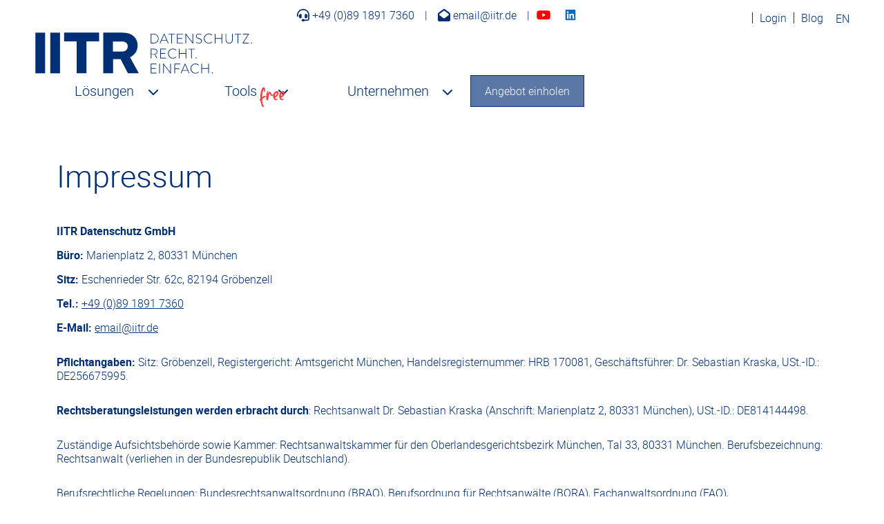

--- FILE ---
content_type: text/html; charset=utf-8
request_url: https://www.iitr.de/unternehmen/impressum
body_size: 29823
content:
<!DOCTYPE html>
<html class="no-js" xmlns="http://www.w3.org/1999/xhtml" xml:lang="de-de"
	lang="de-de" dir="ltr">
<head>
<link rel="apple-touch-icon" sizes="57x57"
		href="/templates/iitr2022/apple-icon-57x57.png">
<link rel="apple-touch-icon" sizes="60x60"
		href="/templates/iitr2022/apple-icon-60x60.png">
<link rel="apple-touch-icon" sizes="72x72"
		href="/templates/iitr2022/apple-icon-72x72.png">
<link rel="apple-touch-icon" sizes="76x76"
		href="/templates/iitr2022/apple-icon-76x76.png">
<link rel="apple-touch-icon" sizes="114x114"
		href="/templates/iitr2022/apple-icon-114x114.png">
<link rel="apple-touch-icon" sizes="120x120"
		href="/templates/iitr2022/apple-icon-120x120.png">
<link rel="apple-touch-icon" sizes="144x144"
		href="/templates/iitr2022/apple-icon-144x144.png">
<link rel="apple-touch-icon" sizes="152x152"
		href="/templates/iitr2022/apple-icon-152x152.png">
<link rel="apple-touch-icon" sizes="180x180"
		href="/templates/iitr2022/apple-icon-180x180.png">
<link rel="icon" type="image/png" sizes="192x192"
		href="/templates/iitr2022/android-icon-192x192.png">
<link rel="icon" type="image/png" sizes="32x32"
		href="/templates/iitr2022/favicon-32x32.png">
<link rel="icon" type="image/png" sizes="96x96"
		href="/templates/iitr2022/favicon-96x96.png">
<link rel="icon" type="image/png" sizes="16x16"
		href="/templates/iitr2022/favicon-16x16.png">
<meta name="msapplication-TileColor" content="#ffffff">
<meta name="msapplication-TileImage"
		content="/templates/iitr2022/ms-icon-144x144.png">
<meta name="theme-color" content="#002f74">
<meta name="viewport" content="width=device-width, initial-scale=1, maximum-scale=5">
<meta name="format-detection" content="telephone=no">
<meta property="og:title" content="Impressum der IITR Datenschutz GmbH" />
<meta property="og:type" content="article" />
<meta property="og:url" content="https://www.iitr.de/unternehmen/impressum" />
<meta property="og:description" content="Informieren Sie sich auf dieser Seite über die grundsätzlichen und rechtlichen Angaben der IITR Datenschutz GmbH - Datenschutz by Design" />
<meta property="og:image" content="https://www.iitr.de/templates/iitr2022/apple-icon-180x180.png" />
<link rel="preload" as="font" href="https://www.iitr.de/templates/iitr2022/webfonts/roboto-black-webfont.woff2"
		crossorigin="anonymous">
<link rel="preload" as="font" href="https://www.iitr.de/templates/iitr2022/webfonts/roboto-bold-webfont.woff2"
		crossorigin="anonymous">
<link rel="preload" as="font" href="https://www.iitr.de/templates/iitr2022/webfonts/roboto-medium-webfont.woff2"
		crossorigin="anonymous">
<!--<link rel="preload" as="font" href="https://www.iitr.de/templates/iitr2022/webfonts/roboto-regular-webfont.woff2"
		crossorigin="">-->
<link rel="preload" as="font" href="https://www.iitr.de/templates/iitr2022/webfonts/roboto-light-webfont.woff2"
		crossorigin="anonymous">
<link rel="preload" as="font" href="https://www.iitr.de/templates/iitr2022/webfonts/fa-brands-400.woff2"
		crossorigin="anonymous">
<link rel="preload" as="font" href="https://www.iitr.de/templates/iitr2022/webfonts/fa-regular-400.woff2"
		crossorigin="anonymous">
<link rel="preload" as="font" href="https://www.iitr.de/templates/iitr2022/webfonts/fa-solid-900.woff2"
		crossorigin="anonymous">
<link rel="sitemap" href="https://www.iitr.de/sitemap" type="application/xml" />
<link rel="alternate" href="https://www.iitr.de/unternehmen/impressum" hreflang="x-default">
<link rel="alternate" href="https://www.iitr.de/unternehmen/impressum" hreflang="de">
<link rel="alternate" href="https://www.iitr.us/company/legal-information" hreflang="en">
<!-- use -->
<!--<script src="/templates/iitr2022/js/use.js"></script>-->
<!-- Safari touch ermöglichen-->
<meta charset="utf-8">
<meta name="description" content="Informieren Sie sich auf dieser Seite über die grundsätzlichen und rechtlichen Angaben der IITR Datenschutz GmbH - Datenschutz by Design">
<link rel="preload" href="/templates/iitr2022/img/contactbox-bg.webp" as="image">
<link rel="modulepreload" href="https://cdn.jsdelivr.net/npm/friendly-challenge@0.9.16/widget.module.min.js" fetchpriority="low">
<link rel="preload" as="style" onload="this.rel='stylesheet'" href="/media/com_jchoptimize/cache/css/836cf2574956bb6bf4233ab0401cb9b3cdee141a8a8079062d08248962e26337.css" media="all">
<link rel="preload" as="style" onload="this.rel='stylesheet'" href="/media/com_jchoptimize/cache/css/836cf2574956bb6bf4233ab0401cb9b3532ef29d61fda0d634aff58e7680d0d1.css" media="all">
<title>Impressum der IITR Datenschutz GmbH</title>
<link href="https://www.iitr.de/suchergebnisse?format=opensearch" rel="search" title="OpenSearch IITR Datenschutz GmbH" type="application/opensearchdescription+xml">
<link href="https://www.iitr.de/unternehmen/impressum" rel="canonical">
<link href="/favicon.ico" rel="icon" type="image/vnd.microsoft.icon">
<script type="application/json" class="joomla-script-options new">{"joomla.jtext":{"MOD_FINDER_SEARCH_VALUE":"Suche ..."},"finder-search":{"url":"\/component\/finder\/?task=suggestions.suggest&format=json&tmpl=component&Itemid=101"},"system.paths":{"root":"","rootFull":"https:\/\/www.iitr.de\/","base":"","baseFull":"https:\/\/www.iitr.de\/"},"csrf.token":"190800381e608201fd0b29ba2c27f3f2"}</script>
<script src="/media/com_visforms/js/jquery.validate.min.js?3aad2d" defer></script>
<script src="/media/com_visforms/js/visforms.js?3aad2d" defer></script>
<script type="application/ld+json">{"@context":"https://schema.org","@graph":[{"@type":"Organization","@id":"https://www.iitr.de/#/schema/Organization/base","name":"IITR Datenschutz GmbH","url":"https://www.iitr.de/"},{"@type":"WebSite","@id":"https://www.iitr.de/#/schema/WebSite/base","url":"https://www.iitr.de/","name":"IITR Datenschutz GmbH","publisher":{"@id":"https://www.iitr.de/#/schema/Organization/base"},"potentialAction":{"@type":"SearchAction","target":"https://www.iitr.de/suchergebnisse?q={search_term_string}","query-input":"required name=search_term_string"}},{"@type":"WebPage","@id":"https://www.iitr.de/#/schema/WebPage/base","url":"https://www.iitr.de/unternehmen/impressum","name":"Impressum der IITR Datenschutz GmbH","description":"Informieren Sie sich auf dieser Seite über die grundsätzlichen und rechtlichen Angaben der IITR Datenschutz GmbH - Datenschutz by Design","isPartOf":{"@id":"https://www.iitr.de/#/schema/WebSite/base"},"about":{"@id":"https://www.iitr.de/#/schema/Organization/base"},"inLanguage":"de-DE"},{"@type":"Article","@id":"https://www.iitr.de/#/schema/com_content/article/7","name":"Impressum","headline":"Impressum","inLanguage":"de-DE","isPartOf":{"@id":"https://www.iitr.de/#/schema/WebPage/base"}}]}</script>
<script type="application/ld+json">{"@context":"https://schema.org","@type":"LocalBusiness","address":{"@type":"PostalAddress","addressLocality":"München","postalCode":"80331","streetAddress":"Marienplatz 2"},"name":"ITTR Datenschutz GmbH","image":"https://www.iitr.de/images/presse/logo/logo_iitr.jpg","telephone":"+49 (0)89 1891 7360","url":"https://www.iitr.de/","contactPoint":[{"@type":"ContactPoint","telephone":"+49 (0)89 1891 7360","contactType":"Kundenservice","areaServed":["DE"],"availableLanguage":["German","English"]}]}</script>
<style id="jch-optimize-critical-css" data-id="af53da0ccdf0cbb8365b60c90ae565c5453af170f7be6999c9e5e79821e68c7e">:root{--bs-blue:#0d6efd;--bs-indigo:#6610f2;--bs-purple:#6f42c1;--bs-pink:#d63384;--bs-red:#dc3545;--bs-orange:#fd7e14;--bs-yellow:#ffc107;--bs-green:#198754;--bs-teal:#20c997;--bs-cyan:#0dcaf0;--bs-white:#fff;--bs-gray:#6c757d;--bs-gray-dark:#343a40;--bs-gray-100:#f8f9fa;--bs-gray-200:#e9ecef;--bs-gray-300:#dee2e6;--bs-gray-400:#ced4da;--bs-gray-500:#adb5bd;--bs-gray-600:#6c757d;--bs-gray-700:#495057;--bs-gray-800:#343a40;--bs-gray-900:#212529;--bs-primary:#0d6efd;--bs-secondary:#6c757d;--bs-success:#198754;--bs-info:#0dcaf0;--bs-warning:#ffc107;--bs-danger:#dc3545;--bs-light:#f8f9fa;--bs-dark:#212529;--bs-primary-rgb:13,110,253;--bs-secondary-rgb:108,117,125;--bs-success-rgb:25,135,84;--bs-info-rgb:13,202,240;--bs-warning-rgb:255,193,7;--bs-danger-rgb:220,53,69;--bs-light-rgb:248,249,250;--bs-dark-rgb:33,37,41;--bs-white-rgb:255,255,255;--bs-black-rgb:0,0,0;--bs-body-color-rgb:33,37,41;--bs-body-bg-rgb:255,255,255;--bs-font-sans-serif:system-ui,-apple-system,"Segoe UI",Roboto,"Helvetica Neue",Arial,"Noto Sans","Liberation Sans",sans-serif,"Apple Color Emoji","Segoe UI Emoji","Segoe UI Symbol","Noto Color Emoji";--bs-font-monospace:SFMono-Regular,Menlo,Monaco,Consolas,"Liberation Mono","Courier New",monospace;--bs-gradient:linear-gradient(180deg,rgba(255,255,255,0.15),rgba(255,255,255,0));--bs-body-font-family:var(--bs-font-sans-serif);--bs-body-font-size:1rem;--bs-body-font-weight:400;--bs-body-line-height:1.5;--bs-body-color:#212529;--bs-body-bg:#fff}*,::after,::before{box-sizing:border-box}@media (prefers-reduced-motion:no-preference){:root{scroll-behavior:smooth}}body{margin:0;font-family:var(--bs-body-font-family);font-size:var(--bs-body-font-size);font-weight:var(--bs-body-font-weight);line-height:var(--bs-body-line-height);color:var(--bs-body-color);text-align:var(--bs-body-text-align);background-color:var(--bs-body-bg);-webkit-text-size-adjust:100%;-webkit-tap-highlight-color:transparent}.h1,.h2,.h3,.h4,.h5,.h6,h1,h2,h3,h4,h5,h6{margin-top:0;margin-bottom:.5rem;font-weight:500;line-height:1.2}.h1,h1{font-size:calc(1.375rem + 1.5vw)}@media (min-width:1200px){.h1,h1{font-size:2.5rem}}.h2,h2{font-size:calc(1.325rem + .9vw)}@media (min-width:1200px){.h2,h2{font-size:2rem}}.h3,h3{font-size:calc(1.3rem + .6vw)}@media (min-width:1200px){.h3,h3{font-size:1.75rem}}.h4,h4{font-size:calc(1.275rem + .3vw)}@media (min-width:1200px){.h4,h4{font-size:1.5rem}}.h5,h5{font-size:1.25rem}.h6,h6{font-size:1rem}p{margin-top:0;margin-bottom:1rem}ol,ul{padding-left:2rem}dl,ol,ul{margin-top:0;margin-bottom:1rem}ol ol,ol ul,ul ol,ul ul{margin-bottom:0}dd{margin-bottom:.5rem;margin-left:0}b,strong{font-weight:bolder}.small,small{font-size:.875em}a{color:#0d6efd;text-decoration:underline}a:hover{color:#0a58ca}a:not([href]):not([class]),a:not([href]):not([class]):hover{color:inherit;text-decoration:none}img,svg{vertical-align:middle}th{text-align:inherit;text-align:-webkit-match-parent}tbody,td,tfoot,th,thead,tr{border-color:inherit;border-style:solid;border-width:0}label{display:inline-block}button{border-radius:0}button:focus:not(:focus-visible){outline:0}button,input,optgroup,select,textarea{margin:0;font-family:inherit;font-size:inherit;line-height:inherit}button,select{text-transform:none}select{word-wrap:normal}select:disabled{opacity:1}[type=button],[type=reset],[type=submit],button{-webkit-appearance:button}[type=button]:not(:disabled),[type=reset]:not(:disabled),[type=submit]:not(:disabled),button:not(:disabled){cursor:pointer}::-moz-focus-inner{padding:0;border-style:none}textarea{resize:vertical}fieldset{min-width:0;padding:0;margin:0;border:0}::-webkit-datetime-edit-day-field,::-webkit-datetime-edit-fields-wrapper,::-webkit-datetime-edit-hour-field,::-webkit-datetime-edit-minute,::-webkit-datetime-edit-month-field,::-webkit-datetime-edit-text,::-webkit-datetime-edit-year-field{padding:0}::-webkit-inner-spin-button{height:auto}::-webkit-search-decoration{-webkit-appearance:none}::-webkit-color-swatch-wrapper{padding:0}::-webkit-file-upload-button{font:inherit}::file-selector-button{font:inherit}::-webkit-file-upload-button{font:inherit;-webkit-appearance:button}.list-unstyled{padding-left:0;list-style:none}.container,.container-fluid,.container-lg,.container-md,.container-sm,.container-xl,.container-xxl{width:100%;padding-right:var(--bs-gutter-x,.75rem);padding-left:var(--bs-gutter-x,.75rem);margin-right:auto;margin-left:auto}@media (min-width:576px){.container,.container-sm{max-width:540px}}@media (min-width:768px){.container,.container-md,.container-sm{max-width:720px}}@media (min-width:992px){.container,.container-lg,.container-md,.container-sm{max-width:960px}}@media (min-width:1200px){.container,.container-lg,.container-md,.container-sm,.container-xl{max-width:1140px}}@media (min-width:1400px){.container,.container-lg,.container-md,.container-sm,.container-xl,.container-xxl{max-width:1320px}}.row{--bs-gutter-x:1.5rem;--bs-gutter-y:0;display:flex;flex-wrap:wrap;margin-top:calc(-1 * var(--bs-gutter-y));margin-right:calc(-.5 * var(--bs-gutter-x));margin-left:calc(-.5 * var(--bs-gutter-x))}.row>*{flex-shrink:0;width:100%;max-width:100%;padding-right:calc(var(--bs-gutter-x) * .5);padding-left:calc(var(--bs-gutter-x) * .5);margin-top:var(--bs-gutter-y)}.col{flex:1 0 0%}.col-12{flex:0 0 auto;width:100%}@media (min-width:768px){.col-md-3{flex:0 0 auto;width:25%}.col-md-6{flex:0 0 auto;width:50%}}@media (min-width:992px){.col-lg-6{flex:0 0 auto;width:50%}}.form-control{display:block;width:100%;padding:.375rem .75rem;font-size:1rem;font-weight:400;line-height:1.5;color:#212529;background-color:#fff;background-clip:padding-box;border:1px solid #ced4da;-webkit-appearance:none;-moz-appearance:none;appearance:none;border-radius:.25rem;transition:border-color .15s ease-in-out,box-shadow .15s ease-in-out}@media (prefers-reduced-motion:reduce){.form-control{transition:none}}.form-control:focus{color:#212529;background-color:#fff;border-color:#86b7fe;outline:0;box-shadow:0 0 0 .25rem rgba(13,110,253,.25)}.form-control::-webkit-date-and-time-value{height:1.5em}.form-control::-moz-placeholder{color:#6c757d;opacity:1}.form-control::placeholder{color:#6c757d;opacity:1}.form-control:disabled,.form-control[readonly]{background-color:#e9ecef;opacity:1}.form-control::-webkit-file-upload-button{padding:.375rem .75rem;margin:-.375rem -.75rem;-webkit-margin-end:.75rem;margin-inline-end:.75rem;color:#212529;background-color:#e9ecef;pointer-events:none;border-color:inherit;border-style:solid;border-width:0;border-inline-end-width:1px;border-radius:0;-webkit-transition:color .15s ease-in-out,background-color .15s ease-in-out,border-color .15s ease-in-out,box-shadow .15s ease-in-out;transition:color .15s ease-in-out,background-color .15s ease-in-out,border-color .15s ease-in-out,box-shadow .15s ease-in-out}.form-control::file-selector-button{padding:.375rem .75rem;margin:-.375rem -.75rem;-webkit-margin-end:.75rem;margin-inline-end:.75rem;color:#212529;background-color:#e9ecef;pointer-events:none;border-color:inherit;border-style:solid;border-width:0;border-inline-end-width:1px;border-radius:0;transition:color .15s ease-in-out,background-color .15s ease-in-out,border-color .15s ease-in-out,box-shadow .15s ease-in-out}@media (prefers-reduced-motion:reduce){.form-control::-webkit-file-upload-button{-webkit-transition:none;transition:none}.form-control::file-selector-button{transition:none}}.form-control:hover:not(:disabled):not([readonly])::-webkit-file-upload-button{background-color:#dde0e3}.form-control:hover:not(:disabled):not([readonly])::file-selector-button{background-color:#dde0e3}.form-control::-webkit-file-upload-button{padding:.375rem .75rem;margin:-.375rem -.75rem;-webkit-margin-end:.75rem;margin-inline-end:.75rem;color:#212529;background-color:#e9ecef;pointer-events:none;border-color:inherit;border-style:solid;border-width:0;border-inline-end-width:1px;border-radius:0;-webkit-transition:color .15s ease-in-out,background-color .15s ease-in-out,border-color .15s ease-in-out,box-shadow .15s ease-in-out;transition:color .15s ease-in-out,background-color .15s ease-in-out,border-color .15s ease-in-out,box-shadow .15s ease-in-out}@media (prefers-reduced-motion:reduce){.form-control::-webkit-file-upload-button{-webkit-transition:none;transition:none}}.form-control:hover:not(:disabled):not([readonly])::-webkit-file-upload-button{background-color:#dde0e3}.input-group{position:relative;display:flex;flex-wrap:wrap;align-items:stretch;width:100%}.input-group>.form-control,.input-group>.form-select{position:relative;flex:1 1 auto;width:1%;min-width:0}.input-group>.form-control:focus,.input-group>.form-select:focus{z-index:3}.input-group .btn{position:relative;z-index:2}.input-group .btn:focus{z-index:3}.input-group:not(.has-validation)>.dropdown-toggle:nth-last-child(n+3),.input-group:not(.has-validation)>:not(:last-child):not(.dropdown-toggle):not(.dropdown-menu){border-top-right-radius:0;border-bottom-right-radius:0}.input-group>:not(:first-child):not(.dropdown-menu):not(.valid-tooltip):not(.valid-feedback):not(.invalid-tooltip):not(.invalid-feedback){margin-left:-1px;border-top-left-radius:0;border-bottom-left-radius:0}.valid-feedback{display:none;width:100%;margin-top:.25rem;font-size:.875em;color:#198754}.valid-tooltip{position:absolute;top:100%;z-index:5;display:none;max-width:100%;padding:.25rem .5rem;margin-top:.1rem;font-size:.875rem;color:#fff;background-color:rgba(25,135,84,.9);border-radius:.25rem}.invalid-feedback{display:none;width:100%;margin-top:.25rem;font-size:.875em;color:#dc3545}.invalid-tooltip{position:absolute;top:100%;z-index:5;display:none;max-width:100%;padding:.25rem .5rem;margin-top:.1rem;font-size:.875rem;color:#fff;background-color:rgba(220,53,69,.9);border-radius:.25rem}.btn{display:inline-block;font-weight:400;line-height:1.5;color:#212529;text-align:center;text-decoration:none;vertical-align:middle;cursor:pointer;-webkit-user-select:none;-moz-user-select:none;user-select:none;background-color:transparent;border:1px solid transparent;padding:.375rem .75rem;font-size:1rem;border-radius:.25rem;transition:color .15s ease-in-out,background-color .15s ease-in-out,border-color .15s ease-in-out,box-shadow .15s ease-in-out}@media (prefers-reduced-motion:reduce){.btn{transition:none}}.btn:hover{color:#212529}.btn-check:focus+.btn,.btn:focus{outline:0;box-shadow:0 0 0 .25rem rgba(13,110,253,.25)}.btn.disabled,.btn:disabled,fieldset:disabled .btn{pointer-events:none;opacity:.65}.btn-primary{color:#fff;background-color:#0d6efd;border-color:#0d6efd}.btn-primary:hover{color:#fff;background-color:#0b5ed7;border-color:#0a58ca}.btn-check:focus+.btn-primary,.btn-primary:focus{color:#fff;background-color:#0b5ed7;border-color:#0a58ca;box-shadow:0 0 0 .25rem rgba(49,132,253,.5)}.btn-check:active+.btn-primary,.btn-check:checked+.btn-primary,.btn-primary.active,.btn-primary:active,.show>.btn-primary.dropdown-toggle{color:#fff;background-color:#0a58ca;border-color:#0a53be}.btn-check:active+.btn-primary:focus,.btn-check:checked+.btn-primary:focus,.btn-primary.active:focus,.btn-primary:active:focus,.show>.btn-primary.dropdown-toggle:focus{box-shadow:0 0 0 .25rem rgba(49,132,253,.5)}.btn-primary.disabled,.btn-primary:disabled{color:#fff;background-color:#0d6efd;border-color:#0d6efd}.btn-warning{color:#000;background-color:#ffc107;border-color:#ffc107}.btn-warning:hover{color:#000;background-color:#ffca2c;border-color:#ffc720}.btn-check:focus+.btn-warning,.btn-warning:focus{color:#000;background-color:#ffca2c;border-color:#ffc720;box-shadow:0 0 0 .25rem rgba(217,164,6,.5)}.btn-check:active+.btn-warning,.btn-check:checked+.btn-warning,.btn-warning.active,.btn-warning:active,.show>.btn-warning.dropdown-toggle{color:#000;background-color:#ffcd39;border-color:#ffc720}.btn-check:active+.btn-warning:focus,.btn-check:checked+.btn-warning:focus,.btn-warning.active:focus,.btn-warning:active:focus,.show>.btn-warning.dropdown-toggle:focus{box-shadow:0 0 0 .25rem rgba(217,164,6,.5)}.btn-warning.disabled,.btn-warning:disabled{color:#000;background-color:#ffc107;border-color:#ffc107}.collapse:not(.show){display:none}.dropdown,.dropend,.dropstart,.dropup{position:relative}.dropdown-toggle{white-space:nowrap}.dropdown-toggle::after{display:inline-block;margin-left:.255em;vertical-align:.255em;content:"";border-top:.3em solid;border-right:.3em solid transparent;border-bottom:0;border-left:.3em solid transparent}.dropdown-toggle:empty::after{margin-left:0}.dropdown-menu{position:absolute;z-index:1000;display:none;min-width:10rem;padding:.5rem 0;margin:0;font-size:1rem;color:#212529;text-align:left;list-style:none;background-color:#fff;background-clip:padding-box;border:1px solid rgba(0,0,0,.15);border-radius:.25rem}.nav{display:flex;flex-wrap:wrap;padding-left:0;margin-bottom:0;list-style:none}.navbar{position:relative;display:flex;flex-wrap:wrap;align-items:center;justify-content:space-between;padding-top:.5rem;padding-bottom:.5rem}.navbar-collapse{flex-basis:100%;flex-grow:1;align-items:center}.navbar-toggler{padding:.25rem .75rem;font-size:1.25rem;line-height:1;background-color:transparent;border:1px solid transparent;border-radius:.25rem;transition:box-shadow .15s ease-in-out}@media (prefers-reduced-motion:reduce){.navbar-toggler{transition:none}}.navbar-toggler:hover{text-decoration:none}.navbar-toggler:focus{text-decoration:none;outline:0;box-shadow:0 0 0 .25rem}@media (min-width:576px){.navbar-expand-sm .offcanvas-header{display:none}.navbar-expand-sm .offcanvas{position:inherit;bottom:0;z-index:1000;flex-grow:1;visibility:visible!important;background-color:transparent;border-right:0;border-left:0;transition:none;transform:none}.navbar-expand-sm .offcanvas-bottom,.navbar-expand-sm .offcanvas-top{height:auto;border-top:0;border-bottom:0}.navbar-expand-sm .offcanvas-body{display:flex;flex-grow:0;padding:0;overflow-y:visible}}@media (min-width:768px){.navbar-expand-md{flex-wrap:nowrap;justify-content:flex-start}.navbar-expand-md .navbar-collapse{display:flex!important;flex-basis:auto}.navbar-expand-md .navbar-toggler{display:none}.navbar-expand-md .offcanvas-header{display:none}.navbar-expand-md .offcanvas{position:inherit;bottom:0;z-index:1000;flex-grow:1;visibility:visible!important;background-color:transparent;border-right:0;border-left:0;transition:none;transform:none}.navbar-expand-md .offcanvas-bottom,.navbar-expand-md .offcanvas-top{height:auto;border-top:0;border-bottom:0}.navbar-expand-md .offcanvas-body{display:flex;flex-grow:0;padding:0;overflow-y:visible}}@media (min-width:992px){.navbar-expand-lg .offcanvas-header{display:none}.navbar-expand-lg .offcanvas{position:inherit;bottom:0;z-index:1000;flex-grow:1;visibility:visible!important;background-color:transparent;border-right:0;border-left:0;transition:none;transform:none}.navbar-expand-lg .offcanvas-bottom,.navbar-expand-lg .offcanvas-top{height:auto;border-top:0;border-bottom:0}.navbar-expand-lg .offcanvas-body{display:flex;flex-grow:0;padding:0;overflow-y:visible}}@media (min-width:1200px){.navbar-expand-xl .offcanvas-header{display:none}.navbar-expand-xl .offcanvas{position:inherit;bottom:0;z-index:1000;flex-grow:1;visibility:visible!important;background-color:transparent;border-right:0;border-left:0;transition:none;transform:none}.navbar-expand-xl .offcanvas-bottom,.navbar-expand-xl .offcanvas-top{height:auto;border-top:0;border-bottom:0}.navbar-expand-xl .offcanvas-body{display:flex;flex-grow:0;padding:0;overflow-y:visible}}@media (min-width:1400px){.navbar-expand-xxl .offcanvas-header{display:none}.navbar-expand-xxl .offcanvas{position:inherit;bottom:0;z-index:1000;flex-grow:1;visibility:visible!important;background-color:transparent;border-right:0;border-left:0;transition:none;transform:none}.navbar-expand-xxl .offcanvas-bottom,.navbar-expand-xxl .offcanvas-top{height:auto;border-top:0;border-bottom:0}.navbar-expand-xxl .offcanvas-body{display:flex;flex-grow:0;padding:0;overflow-y:visible}}.navbar-expand{flex-wrap:nowrap;justify-content:flex-start}.navbar-expand .offcanvas-header{display:none}.navbar-expand .offcanvas{position:inherit;bottom:0;z-index:1000;flex-grow:1;visibility:visible!important;background-color:transparent;border-right:0;border-left:0;transition:none;transform:none}.navbar-expand .offcanvas-bottom,.navbar-expand .offcanvas-top{height:auto;border-top:0;border-bottom:0}.navbar-expand .offcanvas-body{display:flex;flex-grow:0;padding:0;overflow-y:visible}.alert{position:relative;padding:1rem 1rem;margin-bottom:1rem;border:1px solid transparent;border-radius:.25rem}.alert-danger{color:#842029;background-color:#f8d7da;border-color:#f5c2c7}.offcanvas{position:fixed;bottom:0;z-index:1045;display:flex;flex-direction:column;max-width:100%;visibility:hidden;background-color:#fff;background-clip:padding-box;outline:0;transition:transform .3s ease-in-out}@media (prefers-reduced-motion:reduce){.offcanvas{transition:none}}.offcanvas-backdrop{position:fixed;top:0;left:0;z-index:1040;width:100vw;height:100vh;background-color:#000}.offcanvas-backdrop.fade{opacity:0}.offcanvas-backdrop.show{opacity:.5}.offcanvas-header{display:flex;align-items:center;justify-content:space-between;padding:1rem 1rem}.offcanvas-header .btn-close{padding:.5rem .5rem;margin-top:-.5rem;margin-right:-.5rem;margin-bottom:-.5rem}.offcanvas-title{margin-bottom:0;line-height:1.5}.offcanvas-body{flex-grow:1;padding:1rem 1rem;overflow-y:auto}.offcanvas-start{top:0;left:0;width:400px;border-right:1px solid rgba(0,0,0,.2);transform:translateX(-100%)}.offcanvas-end{top:0;right:0;width:400px;border-left:1px solid rgba(0,0,0,.2);transform:translateX(100%)}.offcanvas-top{top:0;right:0;left:0;height:30vh;max-height:100%;border-bottom:1px solid rgba(0,0,0,.2);transform:translateY(-100%)}.offcanvas-bottom{right:0;left:0;height:30vh;max-height:100%;border-top:1px solid rgba(0,0,0,.2);transform:translateY(100%)}.offcanvas.show{transform:none}.visually-hidden,.visually-hidden-focusable:not(:focus):not(:focus-within){position:absolute!important;width:1px!important;height:1px!important;padding:0!important;margin:-1px!important;overflow:hidden!important;clip:rect(0,0,0,0)!important;white-space:nowrap!important;border:0!important}.d-flex{display:flex!important}.d-none{display:none!important}.flex-wrap{flex-wrap:wrap!important}.justify-content-between{justify-content:space-between!important}.align-items-center{align-items:center!important}.mb-0{margin-bottom:0!important}.mb-2{margin-bottom:.5rem!important}.px-5{padding-right:3rem!important;padding-left:3rem!important}@media (min-width:1200px){.d-xl-flex{display:flex!important}.d-xl-none{display:none!important}}.fa{font-family:var(--fa-style-family,"Font Awesome 6 Free");font-weight:var(--fa-style,900)}.fa,.fa-brands,.fa-classic,.fa-regular,.fa-sharp,.fa-solid,.fab,.far,.fas{-moz-osx-font-smoothing:grayscale;-webkit-font-smoothing:antialiased;display:var(--fa-display,inline-block);font-style:normal;font-variant:normal;line-height:1;text-rendering:auto}.fa-classic,.fa-regular,.fa-solid,.far,.fas{font-family:"Font Awesome 6 Free"}.fa-brands,.fab{font-family:"Font Awesome 6 Brands"}.fa-c:before{content:"\43"}.fa-r:before{content:"\52"}.fa-s:before{content:"\53"}.fa-b:before{content:"\42"}.fa-chevron-down:before{content:"\f078"}.fa-sr-only,.fa-sr-only-focusable:not(:focus),.sr-only,.sr-only-focusable:not(:focus){position:absolute;width:1px;height:1px;padding:0;margin:-1px;overflow:hidden;clip:rect(0,0,0,0);white-space:nowrap;border-width:0}:host,:root{--fa-style-family-brands:"Font Awesome 6 Brands";--fa-font-brands:normal 400 1em/1 "Font Awesome 6 Brands"}.fa-brands,.fab{font-weight:400}.fa-threads:before{content:"\e618"}.fa-reddit:before{content:"\f1a1"}.fa-x-twitter:before{content:"\e61b"}.fa-tiktok:before{content:"\e07b"}.fa-linkedin:before{content:"\f08c"}.fa-instagram:before{content:"\f16d"}.fa-facebook:before{content:"\f09a"}.fa-youtube:before{content:"\f167"}:host,:root{--fa-font-regular:normal 400 1em/1 "Font Awesome 6 Free"}.fa-regular,.far{font-weight:400}:host,:root{--fa-style-family-classic:"Font Awesome 6 Free";--fa-font-solid:normal 900 1em/1 "Font Awesome 6 Free"}.fa-solid,.fas{font-weight:900}.jmodedit,div[role="tooltip"],.visually-hidden,.icon-edit,a[aria-describedby^="editarticle"]{display:none !important}*:focus{outline:none}#modvisform127telefonlbl{opacity:0;line-height:0;margin:0 !important}.frc-captcha{border:0 !important;background-color:transparent !important}.downwards a:has(.freeIcon){position:relative}.freeIcon{height:30px;position:absolute;top:-14px;right:-45px}.downwards .freeIcon{top:9px}:root{--ci:#002f74;--grauD:#333;--grauM:#6d6d6d;--grauH:#ebebeb;--gruen:#77b52b;--orange:#eb9c3a;--blau:#227DA5;--WBpaddingX:150px;--WBpaddingY:90px;--paleblue:#5A77A5;--abstand1:100px;--abstand2:50px;--difference:calc((100vw - 1270px) / 2);--differenceSM:calc((100vw - 1290px) / 2)}html{scroll-padding-top:250px}*,::after,::before{box-sizing:border-box}body{font-family:"robotolight",Arial;font-size:16px;color:var(--ci);max-width:1920px;margin:0 auto}video,img{max-width:100%;height:auto}@media(min-width:1300px){.container{max-width:1270px;margin:0 auto}}.required{text-align:left}.chillcreations-bootstrap{text-align:center;width:100%;max-width:1270px;margin:80px auto}.chillcreations-bootstrap li.icon-checkmark,.chillcreations-bootstrap::marker{display:none !important}.chillcreations-bootstrap .wrap_horizontal .form-group:first-child{display:none !important}.chillcreations-bootstrap .wrap_horizontal .form-group .form-control{border-radius:0;height:44px}footer .chillcreations-bootstrap .wrap_horizontal .form-group{padding-right:0;flex:1 1 50%;flex:1 1 calc(100% - 155px);min-width:200px}footer .chillcreations-bootstrap .wrap_horizontal .col:not(.form-group){padding-left:0}footer .btn{padding:10px 15px}footer input[type="text"]{background-color:#444;border:0 none;color:#fff}footer input[type="text"]::placeholder{color:#fff}@media(max-width:575px){.chillcreations-bootstrap .wrap_horizontal{display:block}.chillcreations-bootstrap .wrap_horizontal .form-group{max-width:100%;width:100%}}.d-flex{flex-wrap:wrap}h1,h2{font-family:"robotolight";font-size:50px;line-height:54px}.h2{font-family:"robotolight";font-size:50px;line-height:54px;display:block}h3{font-family:"robotolight";font-size:30px;margin-bottom:0}.h3{font-family:"robotolight";font-size:30px;margin-bottom:0;display:block}#contactBox .h3{text-align:center}h1+p,h2+div,h2+div.row,h2+p,h2+ul,ul+h2,ul+h3,table+h3,p+h2,p+h3{margin-top:50px}ul+h3,p+h3{margin-bottom:30px}p{font-size:100%;line-height:20px;margin-bottom:30px}a{text-decoration:none;color:var(--ci)}a:hover,a:focus,a:active{opacity:0.8}.text-bold,strong,b{font-family:'robotobold';font-weight:normal}main .blog,main .border-top-10,.authorBox .custom{padding-top:50px;margin-bottom:100px}.fa-brands{font-family:'Font Awesome 5 Brands';font-style:normal}iframe,embed,video{max-width:100%}.btn{color:#fff;border-radius:0;border:1px solid var(--ci);padding:10px 20px;font-family:'robotolight';background:var(--ci);text-decoration:none}.btn:hover,.btn:focus,.btn:active{opacity:0.8;color:#fff}.item-page p a:not(.btn){text-decoration:underline}header{padding-bottom:30px;position:relative;z-index:9}header #top-bar{margin:0 auto;text-align:center;clear:both;height:45px;padding:20px;display:inline-flex;justify-content:center;align-items:center;width:100%}header #top-bar .youtubeLink{color:#f00;padding:5px}#mod-custom111 p a:nath-child(2){padding_ 8px}header #top-bar .linkedinLink{color:#0a66c2;padding:5px 15px}header #top-bar .custom{display:block}header #top-bar .custom p{margin-bottom:0}header #top-bar .custom p a:first-child::after{content:"|";margin-left:15px;padding-right:15px}header #top-bar .custom p a:nth-child(2)::after{content:"|";margin-left:15px;padding-right:5px}header #logo{flex:0 0 320px}header #top-navigation{display:-webkit-box;display:-moz-box;display:-ms-flexbox;display:-webkit-flex;display:flex;flex-wrap:wrap;flex-direction:row;align-items:center;position:absolute;top:10px;right:40px}header #top-navigation ul li.parent{position:relative;cursor:pointer}header #top-navigation ul ul{display:none;position:absolute;top:100%;right:0px;z-index:9;background:#fff;padding:15px;width:330px;box-shadow:2px 3px 5px 0px #bebebe}header #top-navigation ul li:hover ul{display:block}header #top-navigation ul li a{font-family:'robotolight';color:var(--ci);padding:10px}header #top-navigation ul ul li a{color:#fff;padding:10px;background-color:var(--blau);width:100%;display:block;font-family:'robotolight';margin-bottom:10px;text-align:center}header #top-navigation ul ul li:first-child a{background-color:var(--blau)}header #top-navigation ul ul li:last-child a{background-color:var(--orange);margin-bottom:0}header #top-navigation .mod-languages ul li{margin-right:0;height:15px;line-height:1;padding-right:10px;position:relative;top:1px}header #top-navigation .mod-menu li{border-left:1px solid var(--ci);line-height:1}header #top-navigation .mod-languages ul li a{font-family:'robotolight';padding:0}header #navigation ul li.item-164,header #navigation ul li.item-101{display:none}header #navigation ul li:last-child{border-right:0}header #navigation ul li.parent{position:relative}header #navigation ul li.parent .fa{position:absolute;top:8px;right:25px}header #navigation li:hover ul li.item-538>a{background:url('https://iitr.de/images/firmenlogos/inside_wortbildmarke_gruen.png') no-repeat 180px 10px;background-size:80px}header #mod-custom185{margin-top:0}footer ul li.parent .fa,header #top-navigation ul li.parent .fa{display:none}header #navigation ul li span,header #navigation ul li a{font-family:'robotolight';padding:10px;color:var(--ci)}header #navigation ul.mod-menu>li>span,header #navigation ul.mod-menu>li>a{font-size:20px;padding:10px 60px}header #navigation ul ul{display:none}footer{background-color:var(--grauD);color:#fff;padding:60px 0}footer p{margin-bottom:0}footer #mod-custom153 p strong,footer #mod-custom112 .nav-header,footer #mod-custom193 .nav-header,footer ul li .nav-header,footer ul .item-114>a{font-size:20px;font-family:"robotomedium";margin-bottom:20px;display:block}footer #mod-custom112 .nav-header,footer #mod-custom193 .nav-header{padding-top:5px;margin-bottom:35px}footer ul li a:hover{color:var(--grauH)}footer #mod-custom112 a,footer ul li a,footer #mod-custom193 a,footer ul li a{color:#fff}footer #mod-custom112 a,footer #mod-custom193 a{font-size:40px;padding-right:15px}footer #copyright{text-align:center;margin-top:60px}footer #mod-custom153{flex:0 0 305px}footer #mod-custom153{flex:0 0 305px}footer #newsletter{flex:0 0 calc(100% - 305px);padding-left:100px}footer #mod-custom153 p strong{font-weight:normal;text-transform:uppercase}@media(max-width:1200px){.freeIcon{top:8px;right:auto;left:50px}}#contactBox{background:url(https://www.iitr.de/templates/iitr2022/img/contactbox-bg.webp) no-repeat top left #fff;padding:0px 0 15px;margin:30px 0 0}#contactBox .custom,#contactBox .rueckruf,#contactBox .beratung{width:850px;margin-left:auto;text-align:left}#contactBox .rueckruf .btn{height:50px}#contactBox .custom .h2{font-size:50px;font-family:'robotolight';color:var(--ci);border-bottom:5px solid var(--ci);text-align:center;padding-bottom:30px;margin-bottom:30px}#contactBox .custom .h3{font-size:30px;text-align:center;margin-bottom:0px;font-family:'robotolight'}#contactBox .custom p{margin-bottom:10px}#contactBox .custom .btn{width:100%;font-size:20px;font-family:'robotolight';line-height:1}.container .visforms{padding-bottom:30px}#contactBox .container .visforms{padding-bottom:0px;padding-top:30px}#contactBox .visforms input{margin-bottom:5px}#contactBox .visforms textarea{margin-bottom:0px}#contactBox .visforms .rueckruf .visBtnCon{flex:0 0 50%;max-width:50%;margin:0 !important;display:flex}#contactBox .visforms .rueckruf .visBtnCon input{margin:0 !important;padding:10px;flex:1 0 0}#contactBox .visforms .beratung input[type="text"],#contactBox .visforms .beratung input[type="date"],#contactBox .visforms input[type="email"],#contactBox .visforms textarea{background:#fff}#contactBox .visforms .beratung .visBtnCon{margin-left:auto;flex:0 0 100%;display:flex}#contactBox .visforms .beratung .visBtnCon .btn{flex:1 0 0}.authorBox .custom{display:-webkit-box;display:-moz-box;display:-ms-flexbox;display:-webkit-flex;display:flex;flex-wrap:wrap;flex-direction:row}.paleblue{background-color:#5A77A5;color:#fff}.btn.paleblue{color:#fff}.visform{margin-top:0 !important}.visforms fieldset{display:flex;flex-wrap:wrap;margin:0 -10px}.visforms fieldset div[class^="field"],.visforms fieldset div[class^="conditional"]{position:relative;padding:0 10px}.visforms input,.visforms select,.visforms .visCSSinput{border:1px solid var(--grauM) !important;padding:12px !important;width:100%;margin-top:0;margin-bottom:5px}.visforms textarea,.visforms input[type="text"],.visforms input[type="email"]{background-color:#fff !important}.visforms .visCSSlabel{display:block;float:none;margin-top:10px;margin-right:0;margin-bottom:6px;width:100%;display:none}.visforms .moreInfo,.field271,.visforms .visCSSclear,.visforms label:empty,.visforms fieldset input[type="checkbox"],.visforms fieldset input[type="radio"],.visforms .visCSSlabel.radioButtonLabel{display:none !important}.visforms fieldset input[type="submit"]{background:var(--ci);padding:12px;width:100%}.visforms .visBtnCon{order:99;padding:0 10px;flex:0 0 100%}p:has(.toogleText){margin-bottom:0 !important}@media(min-width:1201px){header #navigation{padding-right:184px}header #navigation:has(#mod-custom185){padding-right:0}header #navigation ul ul li a{color:var(--ci);font-size:16px;padding:10px 20px;display:block}header #navigation ul ul li:hover a,header #navigation ul ul li:focus a,header #navigation ul ul li:active a{background-color:var(--ci) !important;color:#fff}header #menuToggle{display:none}header #navigation ul li:hover>ul{display:block;position:absolute;top:100%;right:0;width:auto;min-width:300px;padding:0px;background:#fff;border:1px solid}header #navigation ul li.item-107:hover>ul{min-width:400px}}@media(max-width:1550px){:root{--WBpaddingX:100px;--WBpaddingY:50px;--differenceSM:calc((100vw - 1290px) / 2)}#contactBox{background:url(https://www.iitr.de/templates/iitr2022/img/contactbox-bg.webp) no-repeat -190px 0px #f2f2f2}}@media(max-width:1450px){header #navigation ul.mod-menu>li>span,header #navigation ul.mod-menu>li>a{padding:10px 60px 10px 30px}}@media(max-width:1355px){h1,h2{font-size:45px;line-height:40px}#contactBox{background:#f2f2f2}#contactBox .rueckruf,#contactBox .beratung,#contactBox .custom{width:100%;margin-left:auto;text-align:left;margin-right:auto}}@media(max-width:1300px){:root{--differenceSM:calc((100vw - 1160px) / 2)}footer #mod-custom112,footer #mod-custom193{flex:0 0 305px}footer .btn{padding:10px 15px;min-width:120px}}@media(max-width:1200px){:root{--differenceSM:calc((100vw - 980px) / 2)}#mod-custom185{margin-left:28px;margin-bottom:20px;width:100%;max-width:390px}#mod-custom185 a{width:100%}header{padding-top:10px}header #navigation ul li.item-210>a{background-position:220px 6px !important}header #navigation ul li.item-538>a{background-position:240px 10px !important}#menuToggle{margin-top:10px}header #logo{flex:0 0 250px}header #top-navigation{margin-left:auto;margin-right:30px}header #menuToggle .burger-line:not(:last-child){height:5px;background:var(--ci);margin-top:4px;display:block;position:relative;transition:0.3s}header #menuToggle .burger-line:last-child{text-transform:uppercase}header #navigation{display:none;position:fixed;top:115px;left:0;width:100%;height:calc(100% - 115px);background:#fff;z-index:9;padding-top:0px;transition:0.3s}header #navigation .d-flex{display:block !important;width:100%}header #navigation ul.mod-menu>li>span,header #navigation ul.mod-menu>li>a{padding:10px;order:1}header #navigation .mod-languages{padding:0 8px}#top-navigation-xs{position:absolute;bottom:0;left:0;width:100%;border-top:1px solid #ddd;display:flex;flex-direction:row;flex-wrap:wrap;padding:20px 50px !important;justify-content:center;align-items:center;background-color:#fff;z-index:2}#top-navigation-xs,header #navigation>ul{padding:50px 0}#top-navigation-xs .item-216{border-right:1px solid var(--ci);padding-right:30px}#mod-custom185{width:100%;flex:0 0 100%;max-width:100%;margin-left:0}#mod-custom185 a{width:100%;font-size:20px}header #navigation ul li.parent .fa{position:relative;top:0px;right:0;font-size:20px;flex:0 0 20%;text-align:center;order:2}header #navigation>ul{padding:20px 0;width:100%;display:block}#top-navigation-xs .navbar{padding:0}header #navigation ul.mod-menu>li{padding:10px 40px;width:100%;border-bottom:1px solid #ddd;display:flex;align-items:center;flex-wrap:wrap}header #navigation #top-navigation-xs ul.mod-menu>li{width:100%;border-bottom:0;padding:5px}header #navigation .mod-languages a{font-size:20px;padding:28px 5px}header #navigation ul li span,header #navigation ul li a{font-family:'robotolight';padding:10px;color:var(--ci);display:block;flex:0 0 80%}header #navigation ul li .image-title{padding:0px !important}header #navigation ul.mod-menu>li>span,header #navigation ul.mod-menu>li>a{font-size:20px;line-height:28px;text-transform:uppercase}header #navigation ul ul{padding-bottom:15px;flex:0 0 100%;order:3}header #navigation ul ul li a{padding:10px;font-family:'robotoregular';font-size:20px;line-height:23px}header #navigation ul ul li a::before{display:inline-block;content:"\f054";font-family:'Font Awesome 5 Free';font-weight:bold;padding-right:10px}main .blog,main .border-top-10,.authorBox .custom{margin-bottom:50px}}@media(max-width:991px){:root{--differenceSM:calc((100vw - 740px) / 2)}#contactBox .field87{flex:0 0 100%}#contactBox .field87 input{background:#fff}#contactBox .visforms .rueckruf .visBtnCon{flex:0 0 100%;max-width:100%}.navbar-expand-md .navbar-collapse{display:block !important}#top-navigation-xs{border-bottom:1px solid #fff}header #navigation>ul{width:100% !important;display:block}header #top-bar{padding:10px}h1,h2,.h2{font-size:40px;line-height:35px}header #navigation>ul{width:470px}footer #mod-custom112,footer #mod-custom193,footer #mod-custom153{flex:0 0 255px}footer #newsletter,#searchModule{padding-left:30px;flex:0 0 calc(100% - 255px)}}@media(max-width:768px){:root{--differenceSM:calc((100vw - 560px) / 2)}header{padding-top:5px !important}#top-navigation-xs .navbar-toggler{display:none}header #navigation #top-navigation-xs ul.mod-menu>li a{padding:0}header #navigation .mod-languages a{padding:0 5px}header #navigation ul.mod-menu>li{width:100%;padding:10px 50px}header #navigation ul.mod-menu>li>span,header #navigation ul.mod-menu>li>a{font-size:20px}header #navigation .mod-languages a,#mod-custom185 a,header #navigation ul ul li a,header #navigation ul li.parent .fa{font-size:20px}#mod-custom185{margin-top:20px}header #navigation{top:115px;height:calc(100% - 115px)}header #navigation ul li.item-210>a,header #navigation ul li.item-218>a{background-position:200px 5px !important}#top-navigation-xs .nav,#top-navigation-xs .navbar-collapse{display:block !important}header{padding-bottom:15px}header #top-bar{width:100%;height:35px;padding:0;background:var(--ci);margin:-10px -3rem;width:120%;width:calc(100% + 6rem);margin-bottom:10px}header #top-bar p a:first-child img,header #top-bar p a:nth-child(2) img{filter:invert(1) grayscale(1) brightness(1)}header #top-navigation{display:none}header #top-bar .custom{display:-webkit-box;display:-moz-box;display:-ms-flexbox;display:-webkit-flex;display:flex;justify-content:center;align-items:center}header #top-bar .custom p{margin-left:0px;margin-bottom:0px}header #top-bar .custom p a{font-size:15px;padding:6px 10px;color:#fff}header #top-bar .custom p::after{display:none}header #navigation ul.mod-menu>li{width:100%}header #navigation ul.mod-menu>li span,header #navigation ul.mod-menu>li a{padding:10px 0}div.mod-languages ul.lang-inline li{display:inline-block;margin:0}header #logo{flex:0 0 200px}footer #mod-custom112,footer #mod-custom193{text-align:left}footer #mod-custom112,footer #mod-custom193,footer #mod-custom153,footer #newsletter,#searchModule{flex:0 0 100%;padding:0 !important}#searchModule{margin-top:50px !important}footer #newsletter{margin-top:20px}}@media(max-width:575px){h1+p,h2+div,h2+div.row,h2+p,h2+ul,ul+h2,ul+h3,table+h3,p+h2,p+h3{margin-top:10px}#contactBox{background:#fff;padding-top:0 !important}#contactBox .custom .h2{border-bottom:1px solid var(--ci)}#contactBox .custom .h3{font-size:23px;text-align:center;margin-bottom:0px;font-family:'robotomedium'}#contactBox .visforms .beratung .visBtnCon{margin-left:auto;flex:0 0 100%}.container,.container-fluid,.container-lg,.container-md,.container-sm,.container-xl,.container-xxl{padding-right:25px;padding-left:25px}p{line-height:25px}body{color:var(--ci)}header #navigation ul ul li a{text-indent:-10px;padding-left:25px !important}.freeIcon{top:11px;right:auto;left:0}header #navigation ul.mod-menu>li{padding:10px 15px}header #navigation ul.mod-menu>li>span,header #navigation ul.mod-menu>li>a{font-size:17px}header #navigation .mod-languages a,#mod-custom185 a,header #navigation ul ul li a,header #navigation ul li.parent .fa{font-size:17px}#top-navigation-xs{padding:20px 15px !important}header #navigation{top:110px;height:calc(100% - 110px)}:root{--WBpaddingX:15px;--WBpaddingY:50px}.authorBox .custom{display:block}header #navigation .mod-languages{padding:0}.h4,h4{text-align:left;margin-bottom:30px;margin-top:30px;font-family:'robotomedium'}h1,h2,.h2,.h2 u,#contactBox .custom .h2{font-size:30px !important;line-height:34px}header #navigation>ul{max-width:100%}.btn{width:100%}#contactBox{padding:50px 0 50px}footer ul li .nav-header{padding:0 2%}#contactBox .visforms .rueckruf fieldset{display:block}#contactBox .visforms .rueckruf .field195,#contactBox .visforms .rueckruf .field87{margin-bottom:10px}footer .chillcreations-bootstrap .wrap_horizontal .form-group{padding-right:calc(var(--bs-gutter-x) * .5);margin-bottom:0 !important}footer .chillcreations-bootstrap .wrap_horizontal .col:not(.form-group){padding-left:calc(var(--bs-gutter-x) * .5)}footer .btn{margin-top:5px}}@media(max-width:535px){#contactBox .visforms .beratung .visBtnCon,#contactBox .visforms .rueckruf .visBtnCon{display:block !important}header #navigation{top:105px;height:calc(100% - 105px)}.freeIcon{left:0}header #top-bar{justify-content:center !important}header #top-bar .custom{flex-wrap:wrap;justify-content:center;padding-top:7px;width:100%}header #top-bar .custom p{margin-right:0px}header #top-bar .custom p a{padding:0}header #top-bar .custom p a:nth-child(2)::after,header #top-bar .linkedinLink,header #top-bar .youtubeLink{display:none}header #top-navigation .navbar-expand-md{display:none}}@media(max-width:460px){header #navigation ul li.item-218>a{background-position:160px 5px}}@media(max-width:430px){header .px-5{padding-left:15px !important;padding-right:15px !important}header #top-bar{width:calc(100% + 30px);margin:-10px -15px 10px}}@media(max-width:370px){header #navigation ul li.item-538>a{background-position:200px 10px !important}}@media(max-width:350px){.h3,h3{font-size:25px}}footer{padding:60px 0 25px}footer #mod-custom224 .d-flex{gap:10px;justify-content:flex-end;max-width:155px;margin-left:auto;margin-right:auto}footer #mod-custom224 div>a,footer #mod-custom224 .dropdown button{flex:0 0 45px;max-width:45px;height:45px;background:#252525;color:#fff;text-align:center;font-size:23px;padding:7px 0}footer #mod-custom224 .dropdown button{display:flex;flex-direction:column;width:45px;justify-content:center;align-items:center;border:0;min-width:10px !important}footer #mod-custom224 .youtube{color:#f00}footer #mod-custom224 .linkedin{color:#0a66c2}footer #mod-custom224 .reddit{color:#FF5700}footer #mod-custom224 .facebook{color:#1877F2}footer #mod-custom224 .threads{color:#fff}footer #mod-custom224 .instagram .fa-brands{background:linear-gradient(45deg,#405DE6,#C13584,#FD1D1D,#FFDC80);-webkit-background-clip:text;-webkit-text-fill-color:transparent}footer #mod-custom224 .twitter{color:#fff}footer #mod-custom224 .tiktok .fa-brands{background:linear-gradient(45deg,#ff0050,#00f2ea);-webkit-background-clip:text;-webkit-text-fill-color:transparent}footer #mod-custom224 .facebook:hover,footer #mod-custom224 .threads:hover,footer #mod-custom224 .reddit:hover,footer #mod-custom224 .youtube:hover,footer #mod-custom224 .linkedin:hover,footer #mod-custom224 .twitter:hover{color:#fff}footer #mod-custom224 .instagram:hover .fa-brands,footer #mod-custom224 .tiktok:hover .fa-brands{background:#fff;-webkit-background-clip:text;-webkit-text-fill-color:#fff}footer .mod-finder{margin-top:50px}footer .mod-finder button{width:40px;min-width:40px;background:transparent;border:0;font-size:1px !important;color:var(--grauD);border-bottom:1px solid #fff;padding:0}footer .mod-finder button::before{content:"\f002";font-family:'FontAwesome';font-size:18px;color:#fff}footer .mod-finder input[type="text"]{background-color:transparent;border-bottom:1px solid #fff;border-radius:0;color:#fff}footer .mod-finder input[type="text"]::placeholder{font-style:italic;font-size:15px}#ccnewsletter_email_module::placeholder{font-style:italic;font-size:15px;color:#ccc}footer #newsletter{flex:0 0 100%;padding-left:0;margin-top:15px}footer .headline a,footer .headline span{font-size:20px;font-family:'robotobold';display:block;padding-bottom:15px;margin-bottom:15px;border-bottom:1px solid #fff;color:#fff}#mod-custom232,#mod-custom230,#mod-custom231,#mod-custom223,#mod-custom227,#mod-custom228{margin-top:80px}#mod-custom236 ul,#mod-custom229 ul,#mod-custom223 ul,#mod-custom230 ul,#mod-custom231 ul,#mod-custom232 ul,#mod-custom227 ul,#mod-custom228 ul{padding-left:0;list-style:none}#mod-custom230 ul a,#mod-custom231 ul a,#mod-custom232 ul a,#mod-custom223 ul a,#mod-custom227 ul a,#mod-custom228 ul a{font-size:14px;display:block;padding:3px 0}#mod-custom230 ul,#mod-custom223 ul{column-count:2;column-gap:15px}#mod-custom236 ul,#mod-custom229 ul{display:flex;gap:20px;text-align:right;justify-content:flex-end;margin-top:22px}footer #themes{background:#252525;padding:30px;margin:60px 0px 20px}footer #copyright{text-align:left;margin-top:0}footer #copyright p{display:flex;align-items:center;justify-content:space-between}footer #copyright a{display:inline-block;height:70px;width:70px;overflow:hidden}footer #copyright a img{width:72px;max-width:72px;position:relative;left:-1px;top:-1px}@media(max-width:991px){footer #mod-custom224 .d-flex{max-width:100%;margin-top:20px;justify-content:flex-start;align-items:end}}@media(max-width:768px){footer #mod-custom224 .d-flex{margin-bottom:50px}#mod-custom230,#mod-custom223{margin-top:50px}#mod-custom227,#mod-custom228{margin-top:20px}#mod-custom230 ul,#mod-custom231 ul,#mod-custom232 ul,#mod-custom229 ul,#mod-custom223 ul,#mod-custom227 ul,#mod-custom228 ul{column-count:2;column-gap:15px}#mod-custom236 ul,#mod-custom229 ul{justify-content:flex-start;margin-top:-8px}footer #copyright a{position:relative;top:18px}#fooerlogo{max-width:300px}}@media(max-width:575px){#themes .container{padding:0}}@media(max-width:500px){footer #newsletter{margin-bottom:40px}#mod-custom230 ul,#mod-custom231 ul,#mod-custom232 ul,#mod-custom236 ul,#mod-custom229 ul,#mod-custom223 ul,#mod-custom227 ul,#mod-custom228 ul{column-count:1}#mod-custom236 ul,#mod-custom229 ul{justify-content:flex-start;margin-top:20px;flex-direction:column;align-items:flex-start}#themes+.container .row{flex-direction:column-reverse}footer #copyright a{position:relative;top:0}}.field195,.field87{order:1}#mod-visform27 .visBtnCon,#mod-visform6 .visBtnCon{order:2}#mod-custom243{display:flex;align-items:center}header #navigation li:hover ul.mod-menu_sub_solution li.item-538>a,header #navigation li:hover ul.mod-menu_sub_solution li.item-210>a,header #navigation li:hover ul.mod-menu_sub_solution li.item-218>a{background:transparent !important}header #navigation ul ul li:hover a,header #navigation ul ul li:focus a,header #navigation ul ul li:active a{background:transparent !important;color:var(--ci) !important}.mod-menu_sub_solution .subline{font-size:16px;color:var(--blau);font-family:'robotoregular';padding-left:10px;text-decoration:underline}.mod-menu_sub_solution .nav-item.hasSubline{line-height:1}.mod-menu_sub_solution .nav-item.hasSubline>a::before{content:"-";padding-right:10px;color:var(--blau)}.mod-menu_sub_solution .nav-item.hasSubline>a{padding-top:0 !important;padding-bottom:0 !important}@media(min-width:1201px){header #navigation ul li:hover>ul.mod-menu_sub_solution::after{height:1px;width:calc(100% - 100px);background:linear-gradient(90deg,var(--ci),#2da9df);content:'';position:absolute;top:0px;left:50px}header #navigation ul.mod-menu>li>span,header #navigation ul.mod-menu>li>a{padding:25px 60px}header #navigation ul li.item-204:hover>ul,header #navigation ul li.item-225:hover>ul,header #navigation ul li.item-215:hover>ul,header #navigation ul li.item-108:hover>ul{border:0;padding:20px;top:53px;box-shadow:5px 11px 10px #00000075}header #navigation ul li.item-235:hover>ul::after,header #navigation ul li.item-204:hover>ul::after,header #navigation ul li.item-215:hover>ul::after,header #navigation ul li.item-108:hover>ul::after{height:1px;width:calc(100% - 40px);background:linear-gradient(90deg,var(--ci),#2da9df);content:'';position:absolute;top:0px;left:20px}header #navigation ul ul li a{padding:6px 20px;display:block;font-family:'robotoregular'}li.item-107{position:unset !important}li.item-107 .fa{float:right;position:relative !important;margin-left:-15px}.mod-menu_sub_solution{padding:20px 50px 30px !important;flex-wrap:wrap;right:48px !important;max-width:1200px;justify-content:space-between;top:113px !important;border:0 !important;box-shadow:5px 11px 10px #00000075}.mod-menu_sub_solution ul{display:block !important;position:relative !important;top:0 !important;right:0 !important;width:auto !important;min-width:10px !important;padding:0px;background:#fff !important;border:0 !important}.mod-menu_sub_solution>li{flex:0 0 30%}header #navigation .mod-menu_sub_solution>li ul li>a{text-align:left;padding:4px 10px !important;background-color:transparent !important;color:var(--ci) !important;font-family:'robotoregular' !important}.mod-menu_sub_solution>li.nav-item-end{flex:0 0 100%;text-align:center;margin-top:20px;color:#8e8e8d}.mod-menu_sub_solution>li.nav-item-end a{padding:5px 15px !important}.mod-menu_sub_solution .nav-item-headline{text-transform:uppercase;font-size:16px;display:block;text-align:center;margin-bottom:20px;font-family:'robotobold' !important;position:relative}.downwards .mod-menu_sub_solution .nav-item-headline{margin-bottom:5px;margin-top:10px}.mod-menu_sub_solution .nav-item-headline::after{height:1px;width:100%;background:linear-gradient(90deg,var(--ci),#2da9df);content:'';position:absolute;bottom:0px;left:0}.mod-menu_sub_solution>li.nav-item-end span{text-transform:uppercase;font-size:16px;border-bottom:1px solid #8e8e8d;display:block;text-align:center;font-family:'robotobold' !important;color:#8e8e8d !important;max-width:490px;margin:0 auto}.mod-menu_sub_solution>li.nav-item-end a{display:inline-block !important;color:#8e8e8d !important}header #navigation ul ul li.nav-item-end:hover a{color:#8e8e8d !important}header #navigation ul ul li.nav-item-end a:hover{color:#333 !important}header #navigation ul li:hover>ul.mod-menu_sub_solution{display:flex}header #navigation ul li.downwards{position:relative !important}header #navigation ul li.downwards:hover>ul.mod-menu_sub_solution{display:block;top:50px !important;right:auto !important;left:0 !important}}@media(max-height:690px) and (min-width:1201px){header #navigation ul li.downwards:hover>ul.mod-menu_sub_solution{height:calc(100vh - 130px);overflow:scroll}}@media(max-width:1300px){.mod-menu_sub_solution{max-width:calc(100% - 98px) !important}}@media(max-width:1200px){.mod-menu_sub_solution .subline{font-size:18px;padding:15px 5px 5px}.mod-menu_sub_solution .nav-item.hasSubline{line-height:1;padding-left:20px}.mod-menu_sub_solution{max-width:100% !important}.mod-menu_sub_solution>li.nav-item-end{display:none !important}header #navigation .d-flex{height:calc(100% - 150px);overflow:auto}.mod-menu_sub_solution>li.nav-item-end,.mod-menu_sub_solution .nav-item-headline{font-size:22px;font-family:'robotobold' !important;border-bottom:1px solid var(--ci)}#mod-custom243{display:block !important}}@media(max-width:991px){.com-content-article__body:has(.lightblueStripe){background-color:#f2f2f2;padding-bottom:50px}}@media(max-width:575px){.toogleText{display:block;text-align:center}}@supports (transform:scale(0)){}.visform{margin-top:10px}.visform input,.visform select,.visform textarea,.visform .btn{border:1px solid #999;padding:2px}.visform input:not(.btn),.visform select,.visform textarea{background:0}.visform textarea{height:auto}.visform .btn-save,.visform .btn-cancel,.visBtnCon .vfbt-back,.visBtnCon .vfbt-next,.visform .verifyMailBtn,.visform .btn{padding:4px 6px}.visform .btn-save,.visBtnCon .vfbt-next,.visform .verifyMailBtn.active{color:#fff;text-shadow:0 -1px 0 rgba(0,0,0,0.25);background-color:#5bb75b;background-image:-moz-linear-gradient(top,#62c462,#51a351);background-image:-webkit-gradient(linear,0 0,0 100%,from(#62c462),to(#51a351));background-image:-webkit-linear-gradient(top,#62c462,#51a351);background-image:-o-linear-gradient(top,#62c462,#51a351);background-image:linear-gradient(to bottom,#62c462,#51a351);background-repeat:repeat-x;filter:progid:DXImageTransform.Microsoft.gradient(startColorstr='#ff62c462',endColorstr='#ff51a351',GradientType=0);border-color:#51a351 #51a351 #387038;*background-color:#51a351;filter:progid:DXImageTransform.Microsoft.gradient(enabled = false)}.visform .btn-save:hover,.visform .btn-save:focus,.visform .btn-save:active,.visBtnCon .vfbt-next:hover,.visBtnCon .vfbt-next:focus,.visBtnCon .vfbt-next:active,.visform .verifyMailBtn.active:hover,.visform .verifyMailBtn.active:focus,.visform .verifyMailBtn.active:active{color:#fff;background-color:#51a351;*background-color:#499249}.visform .btn-save:active,.visBtnCon .vfbt-next:active{background-color:#408140 \9}.visform .btn-cancel{color:#fff;text-shadow:0 -1px 0 rgba(0,0,0,0.25);background-color:#da4f49;background-image:-moz-linear-gradient(top,#ee5f5b,#bd362f);background-image:-webkit-gradient(linear,0 0,0 100%,from(#ee5f5b),to(#bd362f));background-image:-webkit-linear-gradient(top,#ee5f5b,#bd362f);background-image:-o-linear-gradient(top,#ee5f5b,#bd362f);background-image:linear-gradient(to bottom,#ee5f5b,#bd362f);background-repeat:repeat-x;filter:progid:DXImageTransform.Microsoft.gradient(startColorstr='#ffee5f5b',endColorstr='#ffbd362f',GradientType=0);border-color:#bd362f #bd362f #802420;*background-color:#bd362f;filter:progid:DXImageTransform.Microsoft.gradient(enabled = false)}.visform .btn-cancel:hover,.visform .btn-cancel:focus,.visform .btn-cancel:active{color:#fff;background-color:#bd362f;*background-color:#a9302a}.visform .btn-cancel:active{background-color:#942a25 \9}.visBtnCon .vfbt-back{color:#fff;text-shadow:0 -1px 0 rgba(0,0,0,0.25);background-color:#faa732;*background-color:#f89406;background-image:-moz-linear-gradient(top,#fbb450,#f89406);background-image:-webkit-gradient(linear,0 0,0 100%,from(#fbb450),to(#f89406));background-image:-webkit-linear-gradient(top,#fbb450,#f89406);background-image:-o-linear-gradient(top,#fbb450,#f89406);background-image:linear-gradient(to bottom,#fbb450,#f89406);background-repeat:repeat-x;border-color:#f89406 #f89406 #ad6704;border-color:rgba(0,0,0,0.1) rgba(0,0,0,0.1) rgba(0,0,0,0.25);filter:progid:DXImageTransform.Microsoft.gradient(startColorstr='#fffbb450',endColorstr='#fff89406',GradientType=0);filter:progid:DXImageTransform.Microsoft.gradient(enabled=false)}.visBtnCon .vfbt-back:hover,.visBtnCon .vfbt-back:focus,.visBtnCon .vfbt-back:active{color:#fff;background-color:#f89406;*background-color:#df8505}.visBtnCon .vfbt-back:active{background-color:#c67605 \9}.visBtnCon{text-align:center !important;margin-bottom:10px;margin-top:10px}.visCSSlabel{display:block;float:left;margin-top:10px;margin-right:1%;width:30%;font-size:1em}.visCSSinput,.editor{width:66%;margin-top:10px;background:0}.visCSSclear{margin:0;padding:0;clear:both}.visforms-form .visually-hidden{width:1px !important;height:1px !important;padding:0 !important;margin:-1px !important;overflow:hidden !important;clip:rect(0,0,0,0) !important;white-space:nowrap !important;border:0 !important;position:absolute !important}.visforms .vishidden{display:none}div.mod-languages ul{margin:0;padding:0;list-style:none}div.mod-languages li{margin:0 .5rem}div.mod-languages ul.lang-inline li{display:inline-block}div.mod-languages a{padding:.5rem;text-decoration:none}@supports (not (scale:-1)) and (-webkit-hyphens:none){}</style>
<script src="/media/com_jchoptimize/cache/js/afddd412c0e4b2e9d115b9cc167a4a714a1d1daa4cd6b44f93bb2b525c127d2e.js"></script>
<script data-jch="js0">document.addEventListener("touchstart",function(){},true);</script>
<script src="/media/com_jchoptimize/cache/js/afddd412c0e4b2e9d115b9cc167a4a7128faa7fa573d81a396a463b0bed9a7d3.js"></script>
<script src="/media/com_jchoptimize/cache/js/afddd412c0e4b2e9d115b9cc167a4a71ce8ae3c90d2da79ad897291ddd9abcb7.js"></script>
<script src="/media/com_jchoptimize/cache/js/afddd412c0e4b2e9d115b9cc167a4a71172038c50908a2391112560c7089cbcc.js"></script>
<script src="/media/com_jchoptimize/cache/js/afddd412c0e4b2e9d115b9cc167a4a71d2824968f9a0bd0e3dbb0e0db463fd34.js"></script>
<script src="/media/com_jchoptimize/cache/js/afddd412c0e4b2e9d115b9cc167a4a71442178cf7bfb8eccd78f646799d094d7.js"></script>
<script data-jch="js5">jQuery(document).ready(function(){jQuery("#mod-visform6").validate({submitHandler:function(form){var returnVal=true;if(window["mod-visform6SubmitAction"]&&typeof window["mod-visform6SubmitAction"]==="function"){returnVal=window["mod-visform6SubmitAction"](this);}
if(!returnVal){return false;}
if(window["VfInitIGReCaptcha"]&&typeof window["VfInitIGReCaptcha"]==="function"){grecaptcha.execute();return false;}
form.submit();jQuery(form).find('input[type="submit"]').prop("disabled",true);jQuery(form).find('input[type="reset"]').prop("disabled",true);jQuery(form).find('input[type="image"]').prop("disabled",true);},ignoreTitle:true,wrapper:"p",ignore:".ignore, input[type=\"button\"]",rules:{"modvisform127telefon":{phonevalidation:{phonevalidation:'ITU-T'},},},messages:{"modvisform127telefon":{phonevalidation:"Die Telefonnummer muss das Format ITU-T haben: + gefolgt von 7 - 15 Ziffern."},},errorPlacement:function(error,element){let errorfieldid=element.attr("data-error-container-id");if(!errorfieldid&&element.attr("name")==="h-captcha-response"){errorfieldid="fc-tbxh-captcha-response_field";}
if(!errorfieldid&&element.attr("name")==="g-recaptcha-response"){errorfieldid="fc-tbxg-recaptcha-response_field";}
jQuery("#mod-visform6"+" div."+errorfieldid).html("");error.appendTo("#mod-visform6"+" div."+errorfieldid);error.addClass("errorcontainer");if(jQuery(element).hasClass("hideOnEmptyOptionList")||jQuery(element).hasClass("hideOnPreSelectedSolitaryOption")){jQuery(element).closest("."+element[0].id).removeClass("vishidden");}},invalidHandler:function(form,validator){let errors=validator.numberOfInvalids();if(errors){validator.errorList[0].element.focus();}}});jQuery(".captcharefresh6").on("click",function(){if(jQuery("#captchacode6")){jQuery("#captchacode6").attr("src","/index.php?option=com_visforms&task=visforms.captcha&sid="+Math.random()+"&id=6");}});jQuery("#mod-visform6").initVisform({texts:{txtCantCreateSigImage:"Probleme bei der Darstellung der Signatur als Bild."},visform:{"fid":6,"initEditor":false,"parentFormId":"mod-visform6","steps":1,"nbFields":2,"summaryLayout":"table","summaryLayoutClass":"table","summaryRowLayout":"tr","oSummaryFirstElementLayout":"<td>","cSummaryFirstElementLayout":"<\/td>","oSummarySecondElementLayout":"<td>","cSummarySecondElementLayout":"<\/td>","displaysummarypage":false,"hideemptyfieldsinsummary":false,"summaryemptycaliszero":false,"useSession":false,"baseUrl":"","fields":{"0":{"id":87,"type":"tel","label":"Telefonnummer"},"1":{"id":88,"type":"submit","label":"R\u00fcckruf anfordern"}}},restrictData:{},userInputs:{"0":{"type":"tel","label":"field87","value":"","isDisabled":false,"isForbidden":false}},});});</script>
<script type="module">jQuery(document).ready(function () {
            jQuery.extend(jQuery.validator.messages, {
            required: "Dieses Feld ist ein Pflichtfeld.",
            remote: "Please fix this field.",
            email: "Bitte geben Sie eine valide E-Mail Adresse ein: <span>z.B. name&#64;domain.com</span>",
            url: "Bitte geben Sie eine valide URL ein, die mit http:// beginnt.",
            date: "Bitte geben Sie ein valides Datum ein",
            dateISO: "Please enter a valid date (ISO).",
            number: "Bitte geben Sie eine Zahl (mit Punkt als Dezimaltrenner) ein.",
            digits: "Bitte geben Sie eine ganze Zahl ein",
            creditcard: "Please enter a valid credit card number.",
            equalTo: "Bitte den Wert wiederholen",
            maxlength: jQuery.validator.format("Bitte geben Sie höchstens {0} Zeichen ein."),
            minlength: jQuery.validator.format("Bitte geben Sie mindestens {0} Zeichen ein."),
            rangelength: jQuery.validator.format("Bitte geben Sie {0} bis {1} Zeichen ein."),
            range: jQuery.validator.format("Bitte geben Sie einen Zahl zwischen {0} und {1} ein."),
            max: jQuery.validator.format("Bitte geben Sie einen Zahl kleiner oder gleich {0} ein."),
            min: jQuery.validator.format("Bitte geben Sie eine Zahl grö&szlig;er oder gleich {0} ein."),
            customvalidation: "Fehlerhafte Eingabe",
            ispair: "Latitude und Longitude müssen gültige Geo-Koordinaten im Dezimalformat sein und als Paar eingegeben werden."   ,
            mincalvalue: jQuery.validator.format("Das Ergebnis der Berechnung muss größer als {0} sein."),
            maxcalvalue: jQuery.validator.format("Das Ergebnis der Berechnung muss kleiner als {0} sein."),
            requiredwithinclude:  "Dieses Feld ist ein Pflichtfeld. Sie haben bislang nur unberücksichtigte Zusatz-Zeichen eingetragen.",
            });
            });</script>
<script type="module">jQuery(document).ready(function () {
            jQuery.validator.addMethod("dateDMY", function (value, element) {
                var check = false;
                var re = /^(0[1-9]|[12][0-9]|3[01])[\.](0[1-9]|1[012])[\.]\d{4}$/;
                    if (re.test(value)) {
                        var adata = value.split(".");
                        var day = parseInt(adata[0], 10);
                        var month = parseInt(adata[1], 10);
                        var year = parseInt(adata[2], 10);
                        if (day == 31 && (month == 4 || month == 6 || month == 9 || month == 11)) {
                            check = false; // 31st of a month with 30 days
                        } else if (day >= 30 && month == 2) {
                            check = false; // February 30th or 31st
                        } else if (month == 2 && day == 29 && !(year % 4 == 0 && (year % 100 != 0 || year % 400 == 0))) {
                            check = false; // February 29th outside a leap year
                        } else {
                            check = true; // Valid date
                        }
                    }
                    // the calender does not allow to clear values if it is required (js). So the required option in this validation is just a workaround fallback
                    if (value == "0000-00-00 00:00:00" && !jQuery(element).prop("required")) {
                        check = true;
                    }
                    return this.optional(element) || check;
            });
            jQuery.validator.addMethod("dateMDY", function (value, element) {
                var check = false;
                var re = /^(0[1-9]|1[012])[\/](0[1-9]|[12][0-9]|3[01])[\/]\d{4}$/;
                    if (re.test(value)) {
                        var adata = value.split("/");
                        var month = parseInt(adata[0], 10);
                        var day = parseInt(adata[1], 10);
                        var year = parseInt(adata[2], 10);
                        if (day == 31 && (month == 4 || month == 6 || month == 9 || month == 11)) {
                            check = false; // 31st of a month with 30 days
                        } else if (day >= 30 && month == 2) {
                            check = false; // February 30th or 31st
                        } else if (month == 2 && day == 29 && !(year % 4 == 0 && (year % 100 != 0 || year % 400 == 0))) {
                            check = false; // February 29th outside a leap year
                        } else {
                            check = true; // Valid date
                        }
                    }
                    // the calender does not allow to clear values if it is required (js). So the required option in this validation is just a workaround fallback
                    if (value == "0000-00-00 00:00:00" && !jQuery(element).prop("required")) {
                        check = true;
                    }
                    return this.optional(element) || check;
            });
            jQuery.validator.addMethod("dateYMD", function (value, element) {
                var check = false;
                var re = /^\d{4}[\-](0[1-9]|1[012])[\-](0[1-9]|[12][0-9]|3[01])$/;
                    if (re.test(value)) {
                        var adata = value.split("-");
                        var year = parseInt(adata[0], 10);
                        var month = parseInt(adata[1], 10);
                        var day = parseInt(adata[2], 10);
                        if (day == 31 && (month == 4 || month == 6 || month == 9 || month == 11)) {
                            check = false; // 31st of a month with 30 days
                        } else if (day >= 30 && month == 2) {
                            check = false; // February 30th or 31st
                        } else if (month == 2 && day == 29 && !(year % 4 == 0 && (year % 100 != 0 || year % 400 == 0))) {
                            check = false; // February 29th outside a leap year
                        } else {
                            check = true; // Valid date
                        }
                    }
                    // the calender does not allow to clear values if it is required (js). So the required option in this validation is just a workaround fallback
                    if (value == "0000-00-00 00:00:00" && !jQuery(element).prop("required")) {
                        check = true;
                    }
                    return this.optional(element) || check;
            });
            jQuery.validator.addMethod("filesize", function (value, element, maxsize) {
                var check = false;
                if ((maxsize === 0) || ((!(element.files.length == 0)) && (element.files[0].size < maxsize)))
                {
                    check = true;
                }
                return this.optional(element) || check;
            });
            jQuery.validator.addMethod("fileextension", function (value, element, allowedextension) {
                var check = false;
                allowedextension = allowedextension.replace(/\s/g, "");
                allowedextension = allowedextension.split(",");
                var fileext = jQuery(element).val().split(".").pop().toLowerCase();
                if (jQuery.inArray(fileext, allowedextension) > -1)
                {
                    check = true;
                }
                return this.optional(element) || check;
            });
            jQuery.validator.addMethod("customvalidation", function (value, element, re) {
                return this.optional(element) || re.test(value);
            });
            jQuery.validator.addMethod("ispair", function (value, element, id) {
                var latval = document.getElementById(id+"_lat").value;
                var lngval = document.getElementById(id+"_lng").value;
                // false if on field is empty and the other not
                var check = ((latval === "" && lngval === "") || (latval !== "" && lngval !== ""));
                var relatval = /^[-]?(([0-8]?[0-9])\.(\d+))|(90(\.0+)?)$/;
                var relngval = /^[-]?((((1[0-7][0-9])|([0-9]?[0-9]))\.(\d+))|180(\.0+)?)$/;
                check = (latval === "" || relatval.test(latval)) && check;
                check = (lngval === "" || relngval.test(lngval)) && check;
                return check;
            });
            jQuery.validator.addMethod("mindate", function(value, element, options) {
	            var check = false;
	            var minDate = "";
	            if (value) {
	                if (options.fromField) {
	                    var fieldId = options.value;
	                    var field = document.getElementById(fieldId);
	                    if (!field) {
	                        return true;
	                    }
	                    if (field.disabled) {
	                        return true;
	                    }
	                    minDate = field.value;
	                    if (!minDate) {
	                        return true;
	                    }
	                } else {
	                    minDate = options.value;
	                }
	                var  format, i = 0, fmt = {}, minDateFormat, j = 0, minDateFmt = {}, day;
	                format = (value.indexOf(".") > -1) ? "dd.mm.yyyy" : ((value.indexOf("/") > -1) ? "mm/dd/yyyy" : "yyyy-mm-dd");
	                format.replace(/(yyyy|dd|mm)/g, function(part) { fmt[part] = i++; });
	                minDateFormat = (minDate.indexOf(".") > -1) ? "dd.mm.yyyy" : ((minDate.indexOf("/") > -1) ? "mm/dd/yyyy" : "yyyy-mm-dd");
	                minDateFormat.replace(/(yyyy|dd|mm)/g, function(part) { minDateFmt[part] = j++; });
	                var minDateParts = minDate.match(/(\d+)/g);
	                var valueParts = value.match(/(\d+)/g);
	                minDate = new Date(minDateParts[minDateFmt["yyyy"]], minDateParts[minDateFmt["mm"]]-1, minDateParts[minDateFmt["dd"]],0,0,0,0);
	                if (options.shift) {
	                    var shift = options.shift;
	                    day = minDate.getDate();
	                    day = day + parseInt(shift);
	                    minDate.setDate(day);
	                }
	                value = new Date(valueParts[fmt["yyyy"]], valueParts[fmt["mm"]]-1, valueParts[fmt["dd"]],0,0,0,0);
	                check = value >= minDate;
                }
                return this.optional(element) || check;
            }, function(options, element) {
            // validation message
             if (options.fromField) {
                    var minDate = "";
                    var fieldId = options.value;
                    var field = document.getElementById(fieldId);
                    if (field) {
                        minDate = field.value;
                    }
                } else {
                    minDate = options.value;
                }
                var format, minDateFormat, j = 0, minDateFmt = {}, day, month, year, valDate;
                minDateFormat = (minDate.indexOf(".") > -1) ? "dd.mm.yyyy" : ((minDate.indexOf("/") > -1) ? "mm/dd/yyyy" : "yyyy-mm-dd");
                minDateFormat.replace(/(yyyy|dd|mm)/g, function(part) { minDateFmt[part] = j++; });
                var minDateParts = minDate.match(/(\d+)/g);
                minDate = new Date(minDateParts[minDateFmt["yyyy"]], minDateParts[minDateFmt["mm"]]-1, minDateParts[minDateFmt["dd"]],0,0,0,0);
                if (options.shift) {
                    var shift = options.shift;
                    day = minDate.getDate();
                    day = day + parseInt(shift);
                    minDate.setDate(day);
                }
                format = options.format;
                valDate = "";
                day = minDate.getDate();
                if (day < 10) {
                    day = "0" + day;
                }
                month = 1 + minDate.getMonth();
                if (month < 10) {
                    month = "0" + month;
                }
                year = minDate.getFullYear();
                switch (format) {
                    case "%Y-%m-%d" :
                        valDate = year + "-" + month + "-" + day;
                        break;
                    case "%m/%d/%Y" :
                        valDate = month + "/" + day  + "/" + year;
                        break;
                    default :
                        valDate = day + "." + month + "." + year;
                        break;
                }
                return jQuery.validator.format("Das gewählte Datum muss mindestens {0} sein.", valDate);               
            });
            jQuery.validator.addMethod("maxdate", function(value, element, options) {
	            var check = false;
	            var minDate = "";
	            if (value) {
	                if (options.fromField) {
	                    var fieldId = options.value;
	                    var field = document.getElementById(fieldId);
	                    if (!field) {
	                        return true;
	                    }
	                    if (field.disabled) {
	                        return true;
	                    }
	                    minDate = field.value;
	                    if (!minDate) {
	                        return true;
	                    }
	                } else {
	                    minDate = options.value;
	                }
	                var  format, i = 0, fmt = {}, minDateFormat, j = 0, minDateFmt = {}, day;
	                format = (value.indexOf(".") > -1) ? "dd.mm.yyyy" : ((value.indexOf("/") > -1) ? "mm/dd/yyyy" : "yyyy-mm-dd");
	                format.replace(/(yyyy|dd|mm)/g, function(part) { fmt[part] = i++; });
	                minDateFormat = (minDate.indexOf(".") > -1) ? "dd.mm.yyyy" : ((minDate.indexOf("/") > -1) ? "mm/dd/yyyy" : "yyyy-mm-dd");
	                minDateFormat.replace(/(yyyy|dd|mm)/g, function(part) { minDateFmt[part] = j++; });
	                var minDateParts = minDate.match(/(\d+)/g);
	                var valueParts = value.match(/(\d+)/g);
	                minDate = new Date(minDateParts[minDateFmt["yyyy"]], minDateParts[minDateFmt["mm"]]-1, minDateParts[minDateFmt["dd"]],0,0,0,0);
	                if (options.shift) {
	                    var shift = options.shift;
	                    day = minDate.getDate();
	                    day = day + parseInt(shift);
	                    minDate.setDate(day);
	                }
	                value = new Date(valueParts[fmt["yyyy"]], valueParts[fmt["mm"]]-1, valueParts[fmt["dd"]],0,0,0,0);
	                check = value <= minDate;
                }
                return this.optional(element) || check;
            }, function(options, element) {
            // validation message
             if (options.fromField) {
                    var minDate = "";
                    var fieldId = options.value;
                    var field = document.getElementById(fieldId);
                    if (field) {
                        minDate = field.value;
                    }
                } else {
                    minDate = options.value;
                }
                var format, minDateFormat, j = 0, minDateFmt = {}, day, month, year, valDate;
                minDateFormat = (minDate.indexOf(".") > -1) ? "dd.mm.yyyy" : ((minDate.indexOf("/") > -1) ? "mm/dd/yyyy" : "yyyy-mm-dd");
                minDateFormat.replace(/(yyyy|dd|mm)/g, function(part) { minDateFmt[part] = j++; });
                var minDateParts = minDate.match(/(\d+)/g);
                minDate = new Date(minDateParts[minDateFmt["yyyy"]], minDateParts[minDateFmt["mm"]]-1, minDateParts[minDateFmt["dd"]],0,0,0,0);
                if (options.shift) {
                    var shift = options.shift;
                    day = minDate.getDate();
                    day = day + parseInt(shift);
                    minDate.setDate(day);
                }
                format = options.format;
                valDate = "";
                day = minDate.getDate();
                if (day < 10) {
                    day = "0" + day;
                }
                month = 1 + minDate.getMonth();
                if (month < 10) {
                    month = "0" + month;
                }
                year = minDate.getFullYear();
                switch (format) {
                    case "%Y-%m-%d" :
                        valDate = year + "-" + month + "-" + day;
                        break;
                    case "%m/%d/%Y" :
                        valDate = month + "/" + day  + "/" + year;
                        break;
                    default :
                        valDate = day + "." + month + "." + year;
                        break;
                }
                return jQuery.validator.format("Das gewählte Datum darf höchstens {0} sein.", valDate);
            });
            jQuery.validator.addMethod("minage", function (value, element, options) {
                let check = false, minage = "", age = "", format,  i = 0, fmt = {}, valueParts, years, now = new Date();
                // a date is selected
                if (value) {
                    // no minage set
                    if (options.minage) {
                        minage = options.minage;
                    } 
                    else {
                        return true;
                    }
                    // get year, month and day from selected date
                    // with regards to the currently used format
                    format = (value.indexOf(".") > -1) ? "dd.mm.yyyy" : ((value.indexOf("/") > -1) ? "mm/dd/yyyy" : "yyyy-mm-dd");
                    format.replace(/(yyyy|dd|mm)/g, function(part) { fmt[part] = i++; });
                    valueParts = value.match(/(\d+)/g);
                    value = new Date(valueParts[fmt["yyyy"]], valueParts[fmt["mm"]]-1, valueParts[fmt["dd"]],0,0,0,0);
                    // get the difference between the year of now and the selected date
                    years = now.getFullYear() - value.getFullYear();
                    // set year in selected date to current year
                    value.setFullYear(value.getFullYear() + years);
                    // if the selected date is then in the future, substact 1 from years, because the last year is not yet completed
                    if (value > now) {
                        years--;
                    }
                    check = years >= minage;
                }
                return this.optional(element) || check;
            });
            jQuery.validator.addMethod("phonevalidation", function (value, element, options) {
                let check = false, format, regex;
                // a phonenumber is given
                if (value) {
                    // get validation type
                    if (options.phonevalidation) {
                        format = options.phonevalidation;
                    } 
                    else {
                        return true;
                    }
                    if (options.purge) {
	                    options.purge.forEach((element) => {
                            if (element === "BLANK") {
                                value = value.replaceAll(" ", "");
                            }
                            if (element === "BRACKET") {
                                value = value.replaceAll("(", "");
                                value = value.replaceAll(")", "");
                            }
                            if (element === "POINT") {
                                value = value.replaceAll(".", "");
                            }
                            if (element === "SLASH") {
                                value = value.replaceAll("/", "");
                            }
                            if (element === "MINUS") {
                                if (!(format === "NANP")) {
                                    value = value.replaceAll("-", "");
                                }
                            }
                            if (element === "PLUS") {
                                if (!(format === "ITU-T")) {
                                    value = value.replaceAll("+", "");
                                }
                            }
	                    });
                    }
                    switch (format) {
                        case "NANP" :
                            regex = /^(?:\+?1[-. ]?)?\(?([2-9][0-8][0-9])\)?[-. ]?([2-9][0-9]{2})[-. ]?([0-9]{4})$/;
                            break;
                        case "ITU-T" :
                            regex = /^\+(?:[0-9] ?){6,14}[0-9]$/;
                            break;
                        case "EPP" :
                            regex = /^\+[0-9]{1,3}\.[0-9]{4,14}(?:x.+)?$/;
                            break;
                        case "GERMANY":
                            regex = /^((\+[1-9]{1}\d{1,4}) ?|0)[1-9]{1}\d{1,3} ?[1-9]{1}\d{3,12}(-\d+)?$/;
                            break;
                        case "NATIONAL":
                            regex = /^\d+$/;
                            break;
                        default :
                            return true;
                    }
                    check = (value === "" || regex.test(value));
                }
                return this.optional(element) || check;
            });
            jQuery.validator.addMethod("mincalvalue", function (value, element, options) {
                let check = value.replace(",", ".");
                return this.optional( element ) || check >= options;
            });
            jQuery.validator.addMethod("maxcalvalue", function (value, element, options) {
                let check = value.replace(",", ".");
                return this.optional( element ) || check <= options;
            });
            jQuery.validator.addMethod("requiredwithinclude", function (value, element, options) {
                if (value.length > 0) {
                    if (options.purge) {
                        options.purge.forEach((element) => {
                            if (element === "BLANK") {
                                value = value.replaceAll(" ", "");
                            }
                            if (element === "BRACKET") {
                                value = value.replaceAll("(", "");
                                value = value.replaceAll(")", "");
                            }
                            if (element === "POINT") {
                                value = value.replaceAll(".", "");
                            }
                            if (element === "SLASH") {
                                value = value.replaceAll("/", "");
                            }
                            if (element === "MINUS") {
                                value = value.replaceAll("-", "");
                            }
                            if (element === "PLUS") {
                                value = value.replaceAll("+", "");
                            }
                        });
                    }
                }
                return value.length > 0;
            });
        });</script>
<script>jQuery(document).ready(function(){jQuery("#mod-visform7").validate({submitHandler:function(form){var returnVal=true;if(window["mod-visform7SubmitAction"]&&typeof window["mod-visform7SubmitAction"]==="function"){returnVal=window["mod-visform7SubmitAction"](this);}
if(!returnVal){return false;}
if(window["VfInitIGReCaptcha"]&&typeof window["VfInitIGReCaptcha"]==="function"){grecaptcha.execute();return false;}
form.submit();jQuery(form).find('input[type="submit"]').prop("disabled",true);jQuery(form).find('input[type="reset"]').prop("disabled",true);jQuery(form).find('input[type="image"]').prop("disabled",true);},ignoreTitle:true,wrapper:"p",ignore:".ignore, input[type=\"button\"]",rules:{},messages:{},errorPlacement:function(error,element){let errorfieldid=element.attr("data-error-container-id");if(!errorfieldid&&element.attr("name")==="h-captcha-response"){errorfieldid="fc-tbxh-captcha-response_field";}
if(!errorfieldid&&element.attr("name")==="g-recaptcha-response"){errorfieldid="fc-tbxg-recaptcha-response_field";}
jQuery("#mod-visform7"+" div."+errorfieldid).html("");error.appendTo("#mod-visform7"+" div."+errorfieldid);error.addClass("errorcontainer");if(jQuery(element).hasClass("hideOnEmptyOptionList")||jQuery(element).hasClass("hideOnPreSelectedSolitaryOption")){jQuery(element).closest("."+element[0].id).removeClass("vishidden");}},invalidHandler:function(form,validator){let errors=validator.numberOfInvalids();if(errors){validator.errorList[0].element.focus();}}});jQuery(".captcharefresh7").on("click",function(){if(jQuery("#captchacode7")){jQuery("#captchacode7").attr("src","/index.php?option=com_visforms&task=visforms.captcha&sid="+Math.random()+"&id=7");}});jQuery("#mod-visform7").initVisform({texts:{txtCantCreateSigImage:"Probleme bei der Darstellung der Signatur als Bild."},visform:{"fid":7,"initEditor":false,"parentFormId":"mod-visform7","steps":1,"nbFields":7,"summaryLayout":"table","summaryLayoutClass":"table","summaryRowLayout":"tr","oSummaryFirstElementLayout":"<td>","cSummaryFirstElementLayout":"<\/td>","oSummarySecondElementLayout":"<td>","cSummarySecondElementLayout":"<\/td>","displaysummarypage":false,"hideemptyfieldsinsummary":false,"summaryemptycaliszero":false,"useSession":false,"baseUrl":"","fields":{"0":{"id":89,"type":"text","label":"Name"},"1":{"id":90,"type":"email","label":"E-Mail"},"2":{"id":94,"type":"textarea","label":"Nachricht"},"3":{"id":91,"type":"text","label":"Datum"},"4":{"id":92,"type":"text","label":"Uhrzeit"},"5":{"id":93,"type":"submit","label":"Beratung anfragen"},"6":{"id":232,"type":"text","label":"Quelle"}}},restrictData:{},userInputs:{"0":{"type":"text","label":"field89","value":"","isDisabled":false,"isForbidden":false},"1":{"type":"email","label":"field90","value":"","isDisabled":false,"isForbidden":false},"2":{"type":"textarea","label":"field94","value":"","isDisabled":false,"isForbidden":false},"3":{"type":"text","label":"field91","value":"","isDisabled":false,"isForbidden":false},"4":{"type":"text","label":"field92","value":"","isDisabled":false,"isForbidden":false},"5":{"type":"text","label":"field232","value":"","isDisabled":false,"isForbidden":false}},});});</script>
<script>function captchaCallback(solution){if(solution&&solution!==''){document.querySelector('input[type="submit"]').disabled=false;}}</script>
<script>function onUserInteract(callback){window.addEventListener('load',function(){if(window.pageYOffset!==0){callback();}},{once:true,passive:true});const events=['keydown','keyup','keypress','input','auxclick','click','dblclick','mousedown','mouseup','mouseover','mousemove','mouseout','mouseenter','mouseleave','mousewheel','wheel','contextmenu','pointerover','pointerout','pointerenter','pointerleave','pointerdown','pointerup','pointermove','pointercancel','gotpointercapture','lostpointercapture','pointerrawupdate','touchstart','touchmove','touchend','touchcancel'];document.addEventListener('DOMContentLoaded',function(){events.forEach(function(e){window.addEventListener(e,function(){callback();},{once:true,passive:true});});});}</script>
<script>let jch_css_loaded=false;onUserInteract(function(){const css_urls=["\/media\/com_jchoptimize\/cache\/css\/836cf2574956bb6bf4233ab0401cb9b31f5fe83e19e6e4c4f7922188e838d8c6.css","\/media\/com_jchoptimize\/cache\/css\/836cf2574956bb6bf4233ab0401cb9b3b209d7e7eaefa014f3dc485452473124.css","\/media\/com_jchoptimize\/cache\/css\/836cf2574956bb6bf4233ab0401cb9b3f7631d37cfbca88c0866eaf1abbafefb.css","\/media\/com_jchoptimize\/cache\/css\/836cf2574956bb6bf4233ab0401cb9b3918110d75d410188d8bb2a7d80d26862.css","\/media\/com_jchoptimize\/cache\/css\/836cf2574956bb6bf4233ab0401cb9b3736f7ba723338a3c31534b163db8ec06.css","\/media\/com_jchoptimize\/cache\/css\/836cf2574956bb6bf4233ab0401cb9b3e42807b2da2104c9ff0be46c7136c53a.css"];if(!jch_css_loaded){css_urls.forEach(function(url,index){let l=document.createElement('link');l.rel='stylesheet';l.href=url;let h=document.getElementsByTagName('head')[0];h.append(l);});jch_css_loaded=true;document.dispatchEvent(new Event("onJchCssAsyncLoaded"));}});</script>
<noscript>
<link rel="stylesheet" href="/media/com_jchoptimize/cache/css/836cf2574956bb6bf4233ab0401cb9b31f5fe83e19e6e4c4f7922188e838d8c6.css">
<link rel="stylesheet" href="/media/com_jchoptimize/cache/css/836cf2574956bb6bf4233ab0401cb9b3b209d7e7eaefa014f3dc485452473124.css">
<link rel="stylesheet" href="/media/com_jchoptimize/cache/css/836cf2574956bb6bf4233ab0401cb9b3f7631d37cfbca88c0866eaf1abbafefb.css">
<link rel="stylesheet" href="/media/com_jchoptimize/cache/css/836cf2574956bb6bf4233ab0401cb9b3918110d75d410188d8bb2a7d80d26862.css">
<link rel="stylesheet" href="/media/com_jchoptimize/cache/css/836cf2574956bb6bf4233ab0401cb9b3736f7ba723338a3c31534b163db8ec06.css">
<link rel="stylesheet" href="/media/com_jchoptimize/cache/css/836cf2574956bb6bf4233ab0401cb9b3e42807b2da2104c9ff0be46c7136c53a.css">
</noscript>
<script>let jch_js_loaded=false;const jchOptimizeDynamicScriptLoader={queue:[],loadJs:function(js_obj){let scriptNode=document.createElement('script');if('noModule'in HTMLScriptElement.prototype&&js_obj.nomodule){this.next();return;}
if(!'noModule'in HTMLScriptElement.prototype&&js_obj.module){this.next();return;}
if(js_obj.module){scriptNode.type='module';scriptNode.onload=function(){jchOptimizeDynamicScriptLoader.next();}}
if(js_obj.nomodule){scriptNode.setAttribute('nomodule','');}
if(js_obj.url){scriptNode.src=js_obj.url;}
if(js_obj.content)
{scriptNode.text=js_obj.content;}
document.head.appendChild(scriptNode);},add:function(data){this.queue=data;this.next();},next:function(){if(this.queue.length>=1){this.loadJs(this.queue.shift());}else{document.dispatchEvent(new Event("onJchJsDynamicLoaded"));return false;}}};onUserInteract(function(){let js_urls=[{"url":"\/media\/vendor\/bootstrap\/js\/collapse.min.js?5.3.8","module":true,"nomodule":false},{"url":"\/media\/com_jchoptimize\/cache\/js\/9c1aa7324717a070734c3b86087be84cc97c6a08d68e2e0af195471ae2211374.js","module":false,"nomodule":false},{"url":"\/media\/com_finder\/js\/finder.min.js?755761","module":true,"nomodule":false},{"url":"\/media\/vendor\/bootstrap\/js\/alert.min.js?5.3.8","module":true,"nomodule":false},{"url":"\/media\/vendor\/bootstrap\/js\/button.min.js?5.3.8","module":true,"nomodule":false},{"url":"\/media\/vendor\/bootstrap\/js\/carousel.min.js?5.3.8","module":true,"nomodule":false},{"url":"\/media\/vendor\/bootstrap\/js\/dropdown.min.js?5.3.8","module":true,"nomodule":false},{"url":"\/media\/vendor\/bootstrap\/js\/modal.min.js?5.3.8","module":true,"nomodule":false},{"url":"\/media\/vendor\/bootstrap\/js\/offcanvas.min.js?5.3.8","module":true,"nomodule":false},{"url":"\/media\/vendor\/bootstrap\/js\/popover.min.js?5.3.8","module":true,"nomodule":false},{"url":"\/media\/vendor\/bootstrap\/js\/scrollspy.min.js?5.3.8","module":true,"nomodule":false},{"url":"\/media\/vendor\/bootstrap\/js\/tab.min.js?5.3.8","module":true,"nomodule":false},{"url":"\/media\/vendor\/bootstrap\/js\/toast.min.js?5.3.8","module":true,"nomodule":false}]
if(!jch_js_loaded){jchOptimizeDynamicScriptLoader.add(js_urls);jch_js_loaded=true;}});</script>
<script>let jch_dom_loaded=false;onUserInteract(function(){if(!jch_dom_loaded){const containers=document.getElementsByClassName('jch-reduced-dom-container');Array.from(containers).forEach(function(container){let template=container.firstChild;let clone=template.content.firstElementChild.cloneNode(true);container.parentNode.replaceChild(clone,container);})
jch_dom_loaded=true;document.dispatchEvent(new Event("onJchDomLoaded"));}});</script>
</head>
<body
	class=" de-de cat-146 nohome">
<header >
<div class="container-max px-5">
<div id="top-bar" class="">
<div id="mod-custom111" class="mod-custom custom moduletable">
<p><a href="tel:+498918917360" title="Rufen Sie uns an"><img alt="Headset" src="/images/icons/icon-headset.svg" width="18px" height="18px" style="position: relative;top: -2px;"> +49 (0)89 1891 7360</a><a href="mailto:email@iitr.de" title="Schreiben Sie uns"><img alt="Envelope" src="/images/icons/icon-envelope-open.svg" width="18px" height="18px" style="position: relative;top: -2px;"> email@iitr.de</a><a class="youtubeLink" href="https://www.youtube.com/user/datenschutzvideos" target="_blank" rel="noopener" title="Folgen Sie uns auf Youtube"><img alt="Youtbe" src="/images/icons/icon-youtube.svg" width="20px" height="18px" style="position: relative;top: -2px;"></a><a href="https://www.linkedin.com/company/iitr-datenschutz-gmbh/" target="_blank" rel="noopener" title="Folgen Sie uns auf Linkedin" class="linkedinLink"><img alt="linkedin" src="/images/icons/icon-linkedin.svg" width="18px" height="20px" style="position: relative;top: -2px;"></a></p>
</div>
</div>
<div id="top-navigation" class="d-none d-xl-flex">
<nav class="navbar navbar-expand-md">
<button class="navbar-toggler navbar-toggler-right" type="button" data-bs-toggle="collapse" data-bs-target="#navbar110" aria-controls="navbar110" aria-expanded="false" aria-label="Navigation umschalten">
<span class="icon-menu" aria-hidden="true"></span>
</button>
<div class="collapse navbar-collapse" id="navbar110">
<ul class="mod-menu mod-list nav ">
<li  class="nav-item item-112 deeper parent"><i class="fa fa-chevron-down"></i><a href="/iitr-login" >Login</a><ul class="mod-menu__sub list-unstyled small"><li class="nav-item item-165"><a href="https://core.iitr.de" target="_blank" rel="noopener noreferrer">Login Datenschutz-Kit &amp; Compliance-Kit</a></li><li class="nav-item item-166"><a href="https://elearning.iitr.de/de/login/" target="_blank" rel="noopener noreferrer">Login eLearning</a></li></ul></li><li class="nav-item item-216"><a href="https://www.iitr.de/blog/" title="zum IITR Datenschutz Blog">Blog</a></li></ul>
</div>
</nav>
<div class="mod-languages">
<p class="visually-hidden" id="language_picker_des_113">Sprache auswählen</p>
<ul aria-labelledby="language_picker_des_113" class="mod-languages__list lang-inline">
<li>
<a aria-label="English (United Kingdom)" href="https://www.iitr.us/company/legal-information">
                                            EN                                    </a>
</li>
</ul>
</div>
</div>
</div>
<div class="container-max px-5">
<div class="d-flex align-items-center justify-content-between">
<div id="logo">
<a href="/" title="Zur Startseite"><svg version="1.1" id="Ebene_1" xmlns:x="&ns_extend;"
								xmlns:i="&ns_ai;" xmlns:graph="&ns_graphs;" xmlns="http://www.w3.org/2000/svg"
								xmlns:xlink="http://www.w3.org/1999/xlink" x="0px" y="0px" viewBox="0 0 325 65"
								style="enable-background:new 0 0 325 65;" xml:space="preserve">
<style type="text/css">.st0{fill:#002F74}</style>
<metadata>
<sfw xmlns="&ns_sfw;">
<slices></slices>
<sliceSourceBounds bottomLeftOrigin="true" height="60.1" width="318.5" x="522.3"
											y="-413.1"></sliceSourceBounds>
</sfw>
</metadata>
<g>
<g>
<path class="st0" d="M17.5,62.3H3.3V2.4h14.3V62.3z" />
<path class="st0" d="M39.5,62.3H25.2V2.4h14.3V62.3z" />
<path class="st0" d="M97,15.3H78.4v47H64v-47H45.5V2.4H97V15.3z" />
<path class="st0" d="M155.4,62.3h-16l-10.8-20.8h-11.1v20.8h-14.4V2.4h28.1c7.2,0,12.7,1.7,16.6,5.2c3.9,3.5,5.8,8.1,5.8,13.8
			c0,4.1-1.1,7.7-3.2,10.6c-2.2,3-4.8,5.2-7.9,6.6L155.4,62.3z M139.1,22.7c0-2.3-0.8-4.1-2.3-5.4c-1.5-1.3-3.5-1.9-5.9-1.9h-13.5
			v14.8h13.5c2.4,0,4.4-0.7,5.9-2C138.3,26.7,139.1,24.9,139.1,22.7z" />
</g>
<g>
<path class="st0" d="M172.9,4.3c0-0.1,0.1-0.3,0.2-0.3h4.3c3.9,0,7.1,3.2,7.1,7.1c0,3.9-3.2,7.1-7.1,7.1h-4.3
			c-0.1,0-0.2-0.1-0.2-0.3V4.3z M177.3,17.3c3.5,0,6.3-2.7,6.3-6.2c0-3.5-2.7-6.2-6.3-6.2h-3.4v12.4H177.3z" />
<path class="st0" d="M186.1,17.9l6.2-14.1c0-0.1,0.1-0.1,0.2-0.1h0.1c0.1,0,0.2,0,0.3,0.1l6.2,14.1c0,0.1,0,0.2-0.2,0.2h-0.5
			c-0.1,0-0.2-0.1-0.3-0.2l-1.6-3.7h-7.7l-1.6,3.7c0,0.1-0.1,0.2-0.3,0.2h-0.6C186.1,18.2,186.1,18.1,186.1,17.9z M196.1,13.5
			l-3.5-8.2h0l-3.5,8.2H196.1z" />
<path class="st0" d="M203.3,4.9h-3.9c-0.2,0-0.3-0.1-0.3-0.3V4.3c0-0.2,0.1-0.3,0.3-0.3h8.7c0.2,0,0.3,0.1,0.3,0.3v0.3
			c0,0.1-0.1,0.3-0.3,0.3h-3.9v13c0,0.1-0.1,0.3-0.3,0.3h-0.4c-0.1,0-0.3-0.1-0.3-0.3V4.9z" />
<path class="st0" d="M211.6,4.3c0-0.1,0.1-0.3,0.3-0.3h8.1c0.1,0,0.3,0.1,0.3,0.3v0.3c0,0.1-0.1,0.3-0.3,0.3h-7.4v5.6h6.4
			c0.1,0,0.3,0.1,0.3,0.3v0.3c0,0.1-0.1,0.3-0.3,0.3h-6.4v6h7.4c0.1,0,0.3,0.1,0.3,0.3v0.3c0,0.1-0.1,0.3-0.3,0.3h-8.1
			c-0.1,0-0.3-0.1-0.3-0.3V4.3z" />
<path class="st0" d="M224,4.1c0-0.2,0.1-0.3,0.3-0.3h0.3l9.7,12.7c0,0,0,0,0,0V4.3c0-0.1,0.1-0.3,0.3-0.3h0.4
			c0.1,0,0.3,0.1,0.3,0.3v13.9c0,0.2-0.2,0.3-0.3,0.3h-0.3c0,0-0.2-0.1-9.8-12.8h0v12.3c0,0.1-0.1,0.3-0.3,0.3h-0.4
			c-0.1,0-0.3-0.1-0.3-0.3V4.1z" />
<path class="st0" d="M239.5,16.3l0.2-0.2c0.1-0.2,0.3-0.2,0.4-0.1c0.2,0.2,1.7,1.6,3.7,1.6c1.8,0,3.4-1.2,3.4-2.7
			c0-1.8-1.5-2.6-3.9-3.4c-2.3-0.8-3.9-1.7-3.9-4c0-1.5,1.2-3.6,4.4-3.6c2,0,3.5,1,3.5,1c0.1,0.1,0.2,0.2,0.1,0.4
			c-0.1,0.1-0.1,0.2-0.2,0.3c-0.1,0.2-0.2,0.2-0.4,0.1c-0.1,0-1.4-1-3-1c-2.5,0-3.4,1.5-3.4,2.7c0,1.7,1.3,2.5,3.4,3.1
			c2.8,1,4.5,1.9,4.5,4.3c0,2-2.1,3.6-4.4,3.6c-2.4,0-4-1.4-4.3-1.7C239.4,16.6,239.3,16.5,239.5,16.3z" />
<path class="st0" d="M258.4,3.8c2.1,0,3.6,0.7,4.9,1.9c0.1,0.1,0.1,0.3,0,0.4L263,6.4c-0.1,0.1-0.2,0.1-0.3,0
			c-1.2-1-2.6-1.7-4.3-1.7c-3.5,0-6.3,2.9-6.3,6.4c0,3.5,2.8,6.4,6.3,6.4c1.7,0,3.1-0.7,4.3-1.7c0.1-0.1,0.2-0.1,0.3,0l0.3,0.3
			c0.1,0.1,0.1,0.2,0,0.3c-1.4,1.3-3.1,2-4.9,2c-4.1,0-7.3-3.2-7.3-7.3C251.1,7.1,254.3,3.8,258.4,3.8z" />
<path class="st0" d="M267,4.3c0-0.1,0.1-0.3,0.3-0.3h0.4c0.2,0,0.3,0.1,0.3,0.3v6.2h9.1V4.3c0-0.1,0.1-0.3,0.3-0.3h0.4
			c0.2,0,0.3,0.1,0.3,0.3v13.7c0,0.1-0.1,0.3-0.3,0.3h-0.4c-0.1,0-0.3-0.1-0.3-0.3v-6.6H268v6.6c0,0.1-0.1,0.3-0.3,0.3h-0.4
			c-0.1,0-0.3-0.1-0.3-0.3V4.3z" />
<path class="st0" d="M282.9,4.3c0-0.1,0.1-0.3,0.3-0.3h0.4c0.1,0,0.3,0.1,0.3,0.3v8.7c0,2.6,1.6,4.5,4.3,4.5
			c2.7,0,4.4-1.9,4.4-4.5V4.3c0-0.2,0.1-0.3,0.3-0.3h0.4c0.1,0,0.3,0.1,0.3,0.3V13c0,3.1-2.1,5.4-5.3,5.4c-3.2,0-5.3-2.3-5.3-5.4
			V4.3z" />
<path class="st0" d="M300.7,4.9h-3.9c-0.2,0-0.3-0.1-0.3-0.3V4.3c0-0.2,0.1-0.3,0.3-0.3h8.7c0.2,0,0.3,0.1,0.3,0.3v0.3
			c0,0.1-0.1,0.3-0.3,0.3h-3.9v13c0,0.1-0.1,0.3-0.3,0.3H301c-0.1,0-0.3-0.1-0.3-0.3V4.9z" />
<path class="st0" d="M307.9,17.6l8.2-12.6v0h-7.3c-0.1,0-0.3-0.1-0.3-0.3V4.3c0-0.1,0.1-0.3,0.3-0.3h8.3c0.2,0,0.3,0.1,0.3,0.3
			v0.3l-8.2,12.7v0h7.6c0.2,0,0.3,0.1,0.3,0.3v0.4c0,0.1-0.1,0.3-0.3,0.3h-8.5c-0.2,0-0.3-0.1-0.3-0.2V17.6z" />
<path class="st0" d="M320.9,16.8c0.5,0,0.8,0.3,0.8,0.8c0,0.4-0.3,0.8-0.8,0.8c-0.4,0-0.8-0.4-0.8-0.8
			C320.1,17.1,320.5,16.8,320.9,16.8z" />
</g>
<g>
<path class="st0" d="M172.9,26.3c0-0.1,0.1-0.3,0.3-0.3h5c2.5,0,4.5,1.9,4.5,4.3c0,2-1.4,3.7-3.3,4.2l3,5.2
			c0.1,0.2,0.1,0.4-0.1,0.4h-0.6c-0.1,0-0.2-0.1-0.3-0.2l-2.9-5.3c-0.3,0-0.5,0-0.8,0h-3.7V40c0,0.1-0.1,0.3-0.3,0.3h-0.4
			c-0.1,0-0.3-0.1-0.3-0.3V26.3z M178.2,33.9c1.9,0,3.6-1.5,3.6-3.5c0-1.9-1.6-3.4-3.6-3.4h-4.3v6.9H178.2z" />
<path class="st0" d="M186.8,26.3c0-0.1,0.1-0.3,0.3-0.3h8.1c0.1,0,0.3,0.1,0.3,0.3v0.3c0,0.1-0.1,0.3-0.3,0.3h-7.4v5.6h6.4
			c0.1,0,0.3,0.1,0.3,0.3v0.3c0,0.1-0.1,0.3-0.3,0.3h-6.4v6h7.4c0.1,0,0.3,0.1,0.3,0.3V40c0,0.1-0.1,0.3-0.3,0.3h-8.1
			c-0.1,0-0.3-0.1-0.3-0.3V26.3z" />
<path class="st0" d="M205.6,25.9c2.1,0,3.6,0.7,4.9,1.9c0.1,0.1,0.1,0.3,0,0.4l-0.3,0.3c-0.1,0.1-0.2,0.1-0.3,0
			c-1.2-1-2.6-1.7-4.3-1.7c-3.5,0-6.3,2.9-6.3,6.4c0,3.5,2.8,6.4,6.3,6.4c1.7,0,3.1-0.7,4.3-1.7c0.1-0.1,0.2-0.1,0.3,0l0.3,0.3
			c0.1,0.1,0.1,0.2,0,0.3c-1.4,1.3-3.1,2-4.9,2c-4.1,0-7.3-3.2-7.3-7.3C198.2,29.1,201.5,25.9,205.6,25.9z" />
<path class="st0" d="M214.2,26.3c0-0.1,0.1-0.3,0.3-0.3h0.4c0.2,0,0.3,0.1,0.3,0.3v6.2h9.1v-6.2c0-0.1,0.1-0.3,0.3-0.3h0.4
			c0.2,0,0.3,0.1,0.3,0.3V40c0,0.1-0.1,0.3-0.3,0.3h-0.4c-0.1,0-0.3-0.1-0.3-0.3v-6.6h-9.1V40c0,0.1-0.1,0.3-0.3,0.3h-0.4
			c-0.1,0-0.3-0.1-0.3-0.3V26.3z" />
<path class="st0" d="M232.5,27h-3.9c-0.2,0-0.3-0.1-0.3-0.3v-0.3c0-0.2,0.1-0.3,0.3-0.3h8.7c0.2,0,0.3,0.1,0.3,0.3v0.3
			c0,0.1-0.1,0.3-0.3,0.3h-3.9v13c0,0.1-0.1,0.3-0.3,0.3h-0.4c-0.1,0-0.3-0.1-0.3-0.3V27z" />
<path class="st0" d="M239.6,38.8c0.5,0,0.8,0.3,0.8,0.8c0,0.4-0.3,0.8-0.8,0.8c-0.4,0-0.8-0.4-0.8-0.8
			C238.8,39.2,239.2,38.8,239.6,38.8z" />
</g>
<g>
<path class="st0" d="M172.9,48.4c0-0.1,0.1-0.3,0.3-0.3h8.1c0.1,0,0.3,0.1,0.3,0.3v0.3c0,0.1-0.1,0.3-0.3,0.3h-7.4v5.6h6.4
			c0.1,0,0.3,0.1,0.3,0.3v0.3c0,0.1-0.1,0.3-0.3,0.3h-6.4v6h7.4c0.1,0,0.3,0.1,0.3,0.3v0.3c0,0.1-0.1,0.3-0.3,0.3h-8.1
			c-0.1,0-0.3-0.1-0.3-0.3V48.4z" />
<path class="st0" d="M185.3,48.4c0-0.1,0.1-0.3,0.3-0.3h0.4c0.1,0,0.3,0.1,0.3,0.3v13.7c0,0.2-0.1,0.3-0.3,0.3h-0.4
			c-0.1,0-0.3-0.1-0.3-0.3V48.4z" />
<path class="st0" d="M191.2,48.2c0-0.2,0.1-0.3,0.3-0.3h0.3l9.7,12.7c0,0,0,0,0,0V48.4c0-0.1,0.1-0.3,0.3-0.3h0.4
			c0.1,0,0.3,0.1,0.3,0.3v13.9c0,0.2-0.2,0.3-0.3,0.3H202c0,0-0.2-0.1-9.8-12.8h0v12.3c0,0.1-0.1,0.3-0.3,0.3h-0.4
			c-0.1,0-0.3-0.1-0.3-0.3V48.2z" />
<path class="st0" d="M207.6,48.4c0-0.1,0.1-0.3,0.3-0.3h8.1c0.1,0,0.3,0.1,0.3,0.3v0.3c0,0.1-0.1,0.3-0.3,0.3h-7.4v6.2h6.4
			c0.1,0,0.3,0.1,0.3,0.3c0,0.2,0,0.6-0.3,0.6h-6.4l0,6c0,0.1-0.1,0.3-0.3,0.3h-0.4c-0.1,0-0.3-0.1-0.3-0.3V48.4z" />
<path class="st0" d="M216.9,62.1l6.2-14.1c0-0.1,0.1-0.1,0.2-0.1h0.1c0.1,0,0.2,0,0.3,0.1l6.2,14.1c0,0.1,0,0.2-0.2,0.2h-0.5
			c-0.1,0-0.2-0.1-0.3-0.2l-1.6-3.7h-7.7l-1.6,3.7c0,0.1-0.1,0.2-0.3,0.2H217C216.9,62.4,216.8,62.3,216.9,62.1z M226.9,57.7
			l-3.5-8.2h0l-3.5,8.2H226.9z" />
<path class="st0" d="M238.7,48c2.1,0,3.6,0.7,4.9,1.9c0.1,0.1,0.1,0.3,0,0.4l-0.3,0.3c-0.1,0.1-0.2,0.1-0.3,0
			c-1.2-1-2.6-1.7-4.3-1.7c-3.5,0-6.3,2.9-6.3,6.4c0,3.5,2.8,6.4,6.3,6.4c1.7,0,3.1-0.7,4.3-1.7c0.1-0.1,0.2-0.1,0.3,0l0.3,0.3
			c0.1,0.1,0.1,0.2,0,0.3c-1.4,1.3-3.1,2-4.9,2c-4.1,0-7.3-3.2-7.3-7.3C231.4,51.2,234.7,48,238.7,48z" />
<path class="st0" d="M247.4,48.4c0-0.1,0.1-0.3,0.3-0.3h0.4c0.2,0,0.3,0.1,0.3,0.3v6.2h9.1v-6.2c0-0.1,0.1-0.3,0.3-0.3h0.4
			c0.2,0,0.3,0.1,0.3,0.3v13.7c0,0.1-0.1,0.3-0.3,0.3h-0.4c-0.1,0-0.3-0.1-0.3-0.3v-6.6h-9.1v6.6c0,0.1-0.1,0.3-0.3,0.3h-0.4
			c-0.1,0-0.3-0.1-0.3-0.3V48.4z" />
<path class="st0" d="M263.5,60.9c0.5,0,0.8,0.3,0.8,0.8c0,0.4-0.3,0.8-0.8,0.8c-0.4,0-0.8-0.4-0.8-0.8
			C262.7,61.3,263.1,60.9,263.5,60.9z" />
</g>
</g>
</svg></a>
</div>
<div id="navigation">
<div id="top-navigation-xs" class="d-xl-none">
<nav class="navbar navbar-expand-md">
<button class="navbar-toggler navbar-toggler-right" type="button" data-bs-toggle="collapse" data-bs-target="#navbar155" aria-controls="navbar155" aria-expanded="false" aria-label="Navigation umschalten">
<span class="icon-menu" aria-hidden="true"></span>
</button>
<div class="collapse navbar-collapse" id="navbar155">
<ul class="mod-menu mod-list nav ">
<li  class="nav-item item-112 deeper parent"><i class="fa fa-chevron-down"></i><a href="/iitr-login" >Login</a><ul class="mod-menu__sub list-unstyled small"><li class="nav-item item-165"><a href="https://core.iitr.de" target="_blank" rel="noopener noreferrer">Login Datenschutz-Kit &amp; Compliance-Kit</a></li><li class="nav-item item-166"><a href="https://elearning.iitr.de/de/login/" target="_blank" rel="noopener noreferrer">Login eLearning</a></li></ul></li><li class="nav-item item-216"><a href="https://www.iitr.de/blog/" title="zum IITR Datenschutz Blog">Blog</a></li></ul>
</div>
</nav>
<div class="mod-languages">
<p class="visually-hidden" id="language_picker_des_156">Sprache auswählen</p>
<ul aria-labelledby="language_picker_des_156" class="mod-languages__list lang-inline">
<li>
<a aria-label="English (United Kingdom)" href="https://www.iitr.us/company/legal-information">
                                            EN                                    </a>
</li>
</ul>
</div>
</div>
<div class="d-flex align-items-center">
<div id="mod-custom243" class="mod-custom custom moduletable">
<ul class="mod-menu mod-list nav">
<li class="nav-item item-101 default"><a href="/">Startseite</a></li>
<li class="nav-item item-107 deeper parent"><i class="fa fa-chevron-down"></i><a href="/produkte-services">Lösungen</a>
<ul class="mod-menu_sub_solution list-unstyled small">
<li><span class="nav-item-headline">Datenschutz</span>
<ul class="mod-menu__sub list-unstyled small">
<li class="subline">Management-Systeme</li>
<li class="nav-item hasSubline item-110"><a href="/produkte-services/datenschutz-kit" title="zum Datenschutz-Kit">Datenschutz-Kit für KMU</a></li>
<li class="nav-item hasSubline item-124"><a href="/produkte-services/datenschutzmanagementsystem-ck2" title="zum Datenschutzmanagementsystem">Compliance-Kit 2.0 für Großunternehmen</a></li>
<li class="nav-item item-111"><a href="/produkte-services/datenschutz-schulung" title="zu den Datenschutz Schulungen">Schulungen</a></li>
<li class="nav-item item-210"><a href="/produkte-services/audit-zertifizierung" title="zum Datenschutz-Audit">Auditierungen </a></li>
<li class="nav-itemitem-109"><a href="/produkte-services/externer-datenschutzbeauftragter" title="zum externen Datenschutzbeauftragten">Externer Datenschutzbeauftragter</a></li>
<li class="subline">Seminar</li>
<li class="nav-item hasSubline item-644"><a href="/produkte-services/datenschutzkoordinator" title="zum Datenschutzkoordinator">Firmeninterner Datenschutz-Koordinator</a></li>
</ul>
</li>
<li><span class="nav-item-headline">Informationssicherheit</span>
<ul class="mod-menu__sub list-unstyled small">
<li class="nav-item item-597"><a href="/produkte-services/informationssicherheits-managementsystem-isms-kit" title="zum ISMS-Kit">ISMS-Kit - Managementsystem</a></li>
<li class="nav-item item-210b"><a href="/produkte-services/audit-zertifizierung" title="zum ISMS-Audit">ISMS Audit</a></li>
<li class="nav-item item-111b"><a href="/produkte-services/datenschutz-schulung" title="zu den ISMS Schulungen">ISMS Schulungen</a></li>
</ul>
</li>
<li><span class="nav-item-headline">Compliance &amp; Assist</span>
<ul class="mod-menu__sub list-unstyled small">
<li class="nav-item item-538"><a href="/produkte-services/hinweisgebersystem" title="Mehr über unser Hinweisgebersystem">Hinweisgebersystem</a></li>
<li class="nav-item item-695"><a href="/produkte-services/europrivacy-dsgvo-zertifizierung" title="mehr über unsere Europrivacy DSGVO-Zertifizierung">Europrivacy DSGVO-Zertifizierung</a></li>
<li><a href="/produkte-services/ki-chatbot" title="mehr über den KI-Chatbot">KI-Chatbot</a></li>
</ul>
</li>
<li class="nav-item-end"><span>Das könnte Sie auch interessieren</span><br><a href="tel:+498918917360" title="Forensik-Unterstützung">Forensik-Unterstützung</a> | <a href="https://www.iitr.de/produkte-services/externer-datenschutzbeauftragter" title="Externer Datenschutz">Externer Datenschutz</a> | <a href="https://www.iitr.de/veroeffentlichungen/datenschutz-fuer-unternehmen-einfach-erklaert" title="Datenschutz einfach erklärt">Datenschutz einfach erklärt</a> | <a href="https://www.iitr.de/produkte-services/informationssicherheits-managementsystem-isms-kit" title="ISMS-Kit">ISMS-Kit</a> | <a href="https://www.iitr.de/produkte-services/datenschutz-schulung" title="Schulungs-Plattform">Schulungs-Plattform</a> | <a href="https://www.iitr.de/produkte-services/audit-zertifizierung" title="Compliance-Audits">Compliance-Audits</a></li>
</ul>
</li>
<li class="nav-item item-107 downwards deeper parent"><i class="fa fa-chevron-down"></i><a href="/datenschutz-tools" title="Kostenlose Datenschutz-Tools"><img class="freeIcon" src="/images/free.svg" alt="Kostenlose Datenschutz-Tools" width="196" height="150" loading="eager"><span class="image-title">Tools</span></a>
<ul class="mod-menu_sub_solution  list-unstyled small">
<li><span class="nav-item-headline">Datenschutz</span>
<ul class="mod-menu__sub list-unstyled small">
<li class="nav-item item-577"><a href="https://www.iitr.de/vi-lex-video-lexikon" title="zum Vi-Lex Video-Lexikon">Vi-Lex Video-Lexikon</a></li>
<li class="nav-item item-577"><a href="https://www.iitr.de/datenschutz-tools#b1" title="zum Datenschutz-Check">Datenschutz Kurz Audit</a></li>
<li class="nav-item item-575"><a href="https://www.iitr.de/datenschutz-tools#b2" title="zum DSGVO Handbuch">DSGVO Handbuch</a></li>
<li class="nav-item item-576"><a href="https://www.iitr.de/datenschutz-tools#b5" title="zu unseren Datenschtz-Videos">Kurze Datenschutz Videos</a></li>
<li class="nav-item item-217"><a href="https://www.iitr.de/datenschutz-tools#b3" title="zum Cyber-Security Audit auf IITR-Cert">Generator Cyber Security</a></li>
<li class="nav-item item-578"><a href="https://www.iitr.de/datenschutz-tools#b4" title="zum Privacy-Check Audit auf IITR-Cert">Generator Privacy Check</a></li>
<li class="nav-item item-468"><a href="https://www.iitr.de/datenschutz-tools#b6" title="Zum Datenschutzerklärung Generator">Generator Datenschutzerklärung</a></li>
<li class="nav-item item-489"><a href="https://www.iitr.de/datenschutz-tools#b7" title="Zum AVV-Generator">Generator AVV</a></li>
</ul>
</li>
<li><span class="nav-item-headline">Informationssicherheit</span>
<ul class="mod-menu__sub list-unstyled small">
<li class="nav-item item-597"><a href="https://www.iitr.de/datenschutz-tools/check-informationssicherheit" title="zum Check für Informationssicherheit">Check Informationssicherheit</a></li>
</ul>
</li>
<li><span class="nav-item-headline">Allgemein</span>
<ul class="mod-menu__sub list-unstyled small">
<li class="nav-item item-538"><a href="https://www.iitr.de/datenschutz-tools/check-arbeitszeitgesetz" title="zum Check für das Arbeitergesetz">Check Arbeitszeitgesetz</a></li>
<li class="nav-item item-538"><a href="https://www.iitr.de/datenschutz-tools/check-betriebsverfassungsgesetz" title="Check Betriebsverfassungsgesetz">Check Betriebsverfassungsgesetz</a></li>
<li class="nav-item item-538"><a href="https://www.iitr.de/datenschutz-tools/check-produktsicherheitsgesetz" title="Check Produktsicherheitsgesetz">Check Produktsicherheitsgesetz</a></li>
</ul>
</li>
</ul>
</li>
<li class="nav-item item-108 deeper parent"><i class="fa fa-chevron-down"></i><a href="https://www.iitr.de/unternehmen/ueber-uns" title="mehr über die IITR Datenschutz GmbH">Unternehmen</a>
<ul class="mod-menu__sub list-unstyled small">
<li class="nav-item item-211"><a href="/unternehmen/ueber-uns" title="mehr über die IITR Datenschutz GmbH">Über uns</a></li>
<li class="nav-item item-677"><a href="/kontakt" title="Kontaktieren Sie uns">Kontakt</a></li>
<li class="nav-item item-212"><a href="/unternehmen/vertriebspartner" title="Werden Sie Vertriebspartner">Vertriebspartner</a></li>
<li class="nav-item item-214"><a href="/unternehmen/karriere" title="Machen Sie Karrier ebei der IITR Datenschutz GmbH">Karriere</a></li>
</ul>
</li>
</ul></div>
<div id="mod-custom185" class="mod-custom custom moduletable">
<p class="mb-0"><a href="/angebot-anfordern" title="Angebot einholen" class="btn paleblue">Angebot einholen</a></p></div>
</div>
</div>
<div id="menuToggle">
<div class="burger">
<span class="burger-line"></span>
<span class="burger-line"></span>
<span class="burger-line">Menu</span>
</div>
</div>
</div>
</div>
</header>
<main>
<div class="item-id-7 com-content-article item-page" itemscope itemtype="https://schema.org/Article">
<meta itemprop="inLanguage" content="de-DE">
<div itemprop="articleBody" class="com-content-article__body">
<div class="container">
<div class="border-top-10">
<h1>Impressum</h1>
<p style="margin-bottom: 15px;"><strong>IITR Datenschutz GmbH</strong></p>
<p style="margin-bottom: 15px;"><strong>Büro:</strong> Marienplatz 2, 80331 München</p>
<p style="margin-bottom: 15px;"><strong>Sitz:</strong> Eschenrieder Str. 62c, 82194 Gröbenzell</p>
<p style="margin-bottom: 15px;"><strong>Tel.:</strong> <a href="tel:08918917360" title="Rufen Sie uns an">+49 (0)89 1891 7360</a></p>
<p><strong>E-Mail:</strong> <a href="mailto:email@iitr.de">email@iitr.de</a></p>
<p><strong>Pflichtangaben:</strong> Sitz: Gröbenzell, Registergericht: Amtsgericht München, Handelsregisternummer: HRB 170081, Geschäftsführer: Dr. Sebastian Kraska, USt.-ID.: DE256675995.</p>
<p><strong>Rechtsberatungsleistungen werden erbracht durch</strong>: Rechtsanwalt Dr. Sebastian Kraska (Anschrift: Marienplatz 2, 80331 München), USt.-ID.: DE814144498.</p>
<p>Zuständige Aufsichtsbehörde sowie Kammer: Rechtsanwaltskammer für den Oberlandesgerichtsbezirk München, Tal 33, 80331 München. Berufsbezeichnung: Rechtsanwalt (verliehen in der Bundesrepublik Deutschland).</p>
<p>Berufsrechtliche Regelungen: Bundesrechtsanwaltsordnung (BRAO), Berufsordnung für Rechtsanwälte (BORA), Fachanwaltsordnung (FAO), Rechtsanwaltsvergütungsgesetz (RVG), Rechtsdienstleistungsgesetz (RDG), Berufsregelungen der Rechtsanwälte der Europäischen Union. Die Regelungen können bei der Bundesrechtsanwaltskammer unter <a href="https://www.rak-muenchen.de/" target="_blank" rel="noopener noreferrer" title="zur Rechtsanwaltskammer München">www.rak-muenchen.de</a> eingesehen werden.</p>
<p><strong>Haftungshinweis</strong>: Trotz sorgfältiger inhaltlicher Kontrolle übernehmen wir keine Haftung für die Inhalte externer Links. Für den Inhalt der verlinkten Seiten sind ausschließlich deren Betreiber verantwortlich.</p>
<p><strong>Urheber der Fotos</strong>: istockphoto.com - vernonwiley<a href="http://www.foto-pulfer.de/" target="_blank" rel="noopener noreferrer" title="zu Wolfgang Pulfer"><br /></a></p>
<p><strong>Inhaltlich verantwortlich</strong>: Dr. Sebastian Kraska (Anschrift wie oben).</p>
<p><strong><a href="/unternehmen/datenschutzerklaerung" target="_self" class="btn" title="zur Datenschutzerklärung">Datenschutzerklärung</a></strong></p>	</div>
</div>
</div>
<div class="authorBox">
<div class="container">
</div></div>
</div>
<div id="contactBox">
<div class="container">
<div class="custom">
<noscript><div class="alert alert-danger">Warnung! Javascript muss aktiviert sein, damit dieses Formular fehlerfrei funktioniert.</div></noscript>
<div class="visforms visforms-form">
<div class="alert alert-danger error-note" style="display: none;"></div> <div class="category-desc"><p><span class="h2"><a id="kontaktBereich"></a>Jetzt beraten lassen</span></p>
<p><span class="h3">Rückrufservice</span></p> </div><form action="/index.php?option=com_visforms&amp;task=visforms.send&amp;id=6" method="post" name="visform"
	id="mod-visform6"
	class="visform defaultform rueckruf"> <fieldset class="test8 fieldset-1 active"><div class="field87 required col-12 col-md-6"><div class="fc-tbxfield87"></div><label class="  visCSSlabel  " id="modvisform127telefonlbl" for="field87">Telefonnummer</label><input class="" id="field87" data-error-container-id="fc-tbxfield87" aria-labelledby="modvisform127telefonlbl" name="modvisform127telefon" placeholder="Ihre Telefonnummer* " aria-required="true" required="required" value="" type="tel"/><p class="visCSSclear"><!-- --></p></div><label for="honeypot" aria-hidden="true" class="visually-hidden">Honeypot, bitte lassen Sie dieses Feld leer<input type="text" name="modvisform127honeypot" id="modvisform127honeypot" class="vishidden" value=""></label><div class="visBtnCon"><input class="btn  col-12 col-md-3" id="field88" aria-label="Rückruf anfordern" value="Rückruf anfordern" disabled="disabled" name="modvisform127anfordern" type="submit"/>&nbsp;<div class="frc-captcha" data-lang="de" data-sitekey="FCMOF2RVNA9NR4D7" data-callback="captchaCallback"></div></div></fieldset> <input type="hidden" name="return" value="aHR0cHM6Ly93d3cuaWl0ci5kZS91bnRlcm5laG1lbi9pbXByZXNzdW0," />
<input type="hidden" value="6" name="postid" />
<input type="hidden" value="modvisform127" name="context" />
<input type="hidden" name="190800381e608201fd0b29ba2c27f3f2" value="1"></form>
</div>
<noscript><div class="alert alert-danger">Warnung! Javascript muss aktiviert sein, damit dieses Formular fehlerfrei funktioniert.</div></noscript>
<div class="visforms visforms-form">
<div class="alert alert-danger error-note" style="display: none;"></div> <div class="category-desc"><p><span class="h3">Beratung vereinbaren</span></p> </div><form action="/index.php?option=com_visforms&amp;task=visforms.send&amp;id=7" method="post" name="visform"
	id="mod-visform7"
	class="visform defaultform  emailberatung custom beratung"> <fieldset class="test8 fieldset-1 active"><div class="field89 col-12 col-md-6"><div class="fc-tbxfield89"></div><label class="  visCSSlabel  asterix-ancor " id="modvisform128namelbl" for="field89"><span class="visually-hidden">Name</span></label><input class=" inputbox visCSSinput  " id="field89" data-error-container-id="fc-tbxfield89" aria-labelledby="modvisform128namelbl" name="modvisform128name" placeholder="Name" value="" type="text"/><p class="visCSSclear"><!-- --></p></div><div class="field90 required col-12 col-md-6"><div class="fc-tbxfield90"></div><label class="  visCSSlabel  asterix-ancor " id="modvisform128maillbl" for="field90"><span class="visually-hidden">E-Mail</span></label><input class=" inputbox visCSSinput  " id="field90" data-error-container-id="fc-tbxfield90" aria-labelledby="modvisform128maillbl" name="modvisform128mail" placeholder="E-Mail *" aria-required="true" required="required" value="" type="email"/><p class="visCSSclear"><!-- --></p></div><div class="field94 col-12"><div class="fc-tbxfield94"></div><label class="  visCSSlabel  asterix-ancor " id="modvisform128nachrichtlbl" for="field94"><span class="visually-hidden">Nachricht</span></label><textarea class=" inputbox visCSSinput  " id="field94" data-error-container-id="fc-tbxfield94" cols="10" rows="4" aria-labelledby="modvisform128nachrichtlbl" name="modvisform128nachricht" placeholder="Nachricht"></textarea><p class="visCSSclear"><!-- --></p></div><div class="field91 col-12 col-md-6"><div class="fc-tbxfield91"></div><label class="  visCSSlabel  asterix-ancor " id="modvisform128datumlbl" for="field91"><span class="visually-hidden">Datum</span></label><input class=" inputbox visCSSinput  " id="field91" data-error-container-id="fc-tbxfield91" aria-labelledby="modvisform128datumlbl" name="modvisform128datum" placeholder="Gewünschtes Beratungs-Datum (TT.MM.YYYY)" value="" type="text"/><p class="visCSSclear"><!-- --></p></div><div class="field92 col-12 col-md-6"><div class="fc-tbxfield92"></div><label class="  visCSSlabel  asterix-ancor " id="modvisform128uhrzeitlbl" for="field92"><span class="visually-hidden">Uhrzeit</span></label><input class=" inputbox visCSSinput  " id="field92" data-error-container-id="fc-tbxfield92" aria-labelledby="modvisform128uhrzeitlbl" name="modvisform128uhrzeit" placeholder="Gewünschte Beratungs-Uhrzeit" value="" type="text"/><p class="visCSSclear"><!-- --></p></div><div class="field232 d-none"><div class="fc-tbxfield232"></div><label class="  visCSSlabel  asterix-ancor " id="modvisform128quellelbl" for="field232"><span class="visually-hidden">Quelle</span></label><input class=" inputbox visCSSinput  " id="field232" data-error-container-id="fc-tbxfield232" aria-labelledby="modvisform128quellelbl" name="modvisform128quelle" placeholder="Quelle" value="" type="text"/><p class="visCSSclear"><!-- --></p></div><div class="visBtnCon"><input class="btn  " id="field93" aria-label="Beratung anfragen" value="Beratung anfragen" disabled="disabled" name="modvisform128anfragen" type="submit"/>&nbsp;<div class="frc-captcha" data-lang="de" data-sitekey="FCMOF2RVNA9NR4D7" data-callback="captchaCallback"></div></div></fieldset> <input type="hidden" name="return" value="aHR0cHM6Ly93d3cuaWl0ci5kZS91bnRlcm5laG1lbi9pbXByZXNzdW0," />
<input type="hidden" value="7" name="postid" />
<input type="hidden" value="modvisform128" name="context" />
<input type="hidden" name="190800381e608201fd0b29ba2c27f3f2" value="1"></form>
</div>
</div>
</div>
</div>
</main>
<footer>
<div class="container">
<div class="row">
<div class="col-12 col-md-6">
<div class="row">
<div class="col-12 col-lg-6">
<div id="fooerlogo">
<svg version="1.1" id="Ebene_1" xmlns:x="&ns_extend;" xmlns:i="&ns_ai;"
									xmlns:graph="&ns_graphs;" xmlns="http://www.w3.org/2000/svg"
									xmlns:xlink="http://www.w3.org/1999/xlink" x="0px" y="0px" viewBox="0 0 325 65"
									style="enable-background:new 0 0 325 65;" xml:space="preserve">
<style type="text/css">.st1{fill:#fff}</style>
<metadata>
<sfw xmlns="&ns_sfw;">
<slices></slices>
<sliceSourceBounds bottomLeftOrigin="true" height="60.1" width="318.5"
												x="522.3" y="-413.1"></sliceSourceBounds>
</sfw>
</metadata>
<g>
<g>
<path class="st1" d="M17.5,62.3H3.3V2.4h14.3V62.3z" />
<path class="st1" d="M39.5,62.3H25.2V2.4h14.3V62.3z" />
<path class="st1" d="M97,15.3H78.4v47H64v-47H45.5V2.4H97V15.3z" />
<path class="st1" d="M155.4,62.3h-16l-10.8-20.8h-11.1v20.8h-14.4V2.4h28.1c7.2,0,12.7,1.7,16.6,5.2c3.9,3.5,5.8,8.1,5.8,13.8
			c0,4.1-1.1,7.7-3.2,10.6c-2.2,3-4.8,5.2-7.9,6.6L155.4,62.3z M139.1,22.7c0-2.3-0.8-4.1-2.3-5.4c-1.5-1.3-3.5-1.9-5.9-1.9h-13.5
			v14.8h13.5c2.4,0,4.4-0.7,5.9-2C138.3,26.7,139.1,24.9,139.1,22.7z" />
</g>
<g>
<path class="st1" d="M172.9,4.3c0-0.1,0.1-0.3,0.2-0.3h4.3c3.9,0,7.1,3.2,7.1,7.1c0,3.9-3.2,7.1-7.1,7.1h-4.3
			c-0.1,0-0.2-0.1-0.2-0.3V4.3z M177.3,17.3c3.5,0,6.3-2.7,6.3-6.2c0-3.5-2.7-6.2-6.3-6.2h-3.4v12.4H177.3z" />
<path class="st1" d="M186.1,17.9l6.2-14.1c0-0.1,0.1-0.1,0.2-0.1h0.1c0.1,0,0.2,0,0.3,0.1l6.2,14.1c0,0.1,0,0.2-0.2,0.2h-0.5
			c-0.1,0-0.2-0.1-0.3-0.2l-1.6-3.7h-7.7l-1.6,3.7c0,0.1-0.1,0.2-0.3,0.2h-0.6C186.1,18.2,186.1,18.1,186.1,17.9z M196.1,13.5
			l-3.5-8.2h0l-3.5,8.2H196.1z" />
<path class="st1" d="M203.3,4.9h-3.9c-0.2,0-0.3-0.1-0.3-0.3V4.3c0-0.2,0.1-0.3,0.3-0.3h8.7c0.2,0,0.3,0.1,0.3,0.3v0.3
			c0,0.1-0.1,0.3-0.3,0.3h-3.9v13c0,0.1-0.1,0.3-0.3,0.3h-0.4c-0.1,0-0.3-0.1-0.3-0.3V4.9z" />
<path class="st1" d="M211.6,4.3c0-0.1,0.1-0.3,0.3-0.3h8.1c0.1,0,0.3,0.1,0.3,0.3v0.3c0,0.1-0.1,0.3-0.3,0.3h-7.4v5.6h6.4
			c0.1,0,0.3,0.1,0.3,0.3v0.3c0,0.1-0.1,0.3-0.3,0.3h-6.4v6h7.4c0.1,0,0.3,0.1,0.3,0.3v0.3c0,0.1-0.1,0.3-0.3,0.3h-8.1
			c-0.1,0-0.3-0.1-0.3-0.3V4.3z" />
<path class="st1" d="M224,4.1c0-0.2,0.1-0.3,0.3-0.3h0.3l9.7,12.7c0,0,0,0,0,0V4.3c0-0.1,0.1-0.3,0.3-0.3h0.4
			c0.1,0,0.3,0.1,0.3,0.3v13.9c0,0.2-0.2,0.3-0.3,0.3h-0.3c0,0-0.2-0.1-9.8-12.8h0v12.3c0,0.1-0.1,0.3-0.3,0.3h-0.4
			c-0.1,0-0.3-0.1-0.3-0.3V4.1z" />
<path class="st1" d="M239.5,16.3l0.2-0.2c0.1-0.2,0.3-0.2,0.4-0.1c0.2,0.2,1.7,1.6,3.7,1.6c1.8,0,3.4-1.2,3.4-2.7
			c0-1.8-1.5-2.6-3.9-3.4c-2.3-0.8-3.9-1.7-3.9-4c0-1.5,1.2-3.6,4.4-3.6c2,0,3.5,1,3.5,1c0.1,0.1,0.2,0.2,0.1,0.4
			c-0.1,0.1-0.1,0.2-0.2,0.3c-0.1,0.2-0.2,0.2-0.4,0.1c-0.1,0-1.4-1-3-1c-2.5,0-3.4,1.5-3.4,2.7c0,1.7,1.3,2.5,3.4,3.1
			c2.8,1,4.5,1.9,4.5,4.3c0,2-2.1,3.6-4.4,3.6c-2.4,0-4-1.4-4.3-1.7C239.4,16.6,239.3,16.5,239.5,16.3z" />
<path class="st1" d="M258.4,3.8c2.1,0,3.6,0.7,4.9,1.9c0.1,0.1,0.1,0.3,0,0.4L263,6.4c-0.1,0.1-0.2,0.1-0.3,0
			c-1.2-1-2.6-1.7-4.3-1.7c-3.5,0-6.3,2.9-6.3,6.4c0,3.5,2.8,6.4,6.3,6.4c1.7,0,3.1-0.7,4.3-1.7c0.1-0.1,0.2-0.1,0.3,0l0.3,0.3
			c0.1,0.1,0.1,0.2,0,0.3c-1.4,1.3-3.1,2-4.9,2c-4.1,0-7.3-3.2-7.3-7.3C251.1,7.1,254.3,3.8,258.4,3.8z" />
<path class="st1" d="M267,4.3c0-0.1,0.1-0.3,0.3-0.3h0.4c0.2,0,0.3,0.1,0.3,0.3v6.2h9.1V4.3c0-0.1,0.1-0.3,0.3-0.3h0.4
			c0.2,0,0.3,0.1,0.3,0.3v13.7c0,0.1-0.1,0.3-0.3,0.3h-0.4c-0.1,0-0.3-0.1-0.3-0.3v-6.6H268v6.6c0,0.1-0.1,0.3-0.3,0.3h-0.4
			c-0.1,0-0.3-0.1-0.3-0.3V4.3z" />
<path class="st1" d="M282.9,4.3c0-0.1,0.1-0.3,0.3-0.3h0.4c0.1,0,0.3,0.1,0.3,0.3v8.7c0,2.6,1.6,4.5,4.3,4.5
			c2.7,0,4.4-1.9,4.4-4.5V4.3c0-0.2,0.1-0.3,0.3-0.3h0.4c0.1,0,0.3,0.1,0.3,0.3V13c0,3.1-2.1,5.4-5.3,5.4c-3.2,0-5.3-2.3-5.3-5.4
			V4.3z" />
<path class="st1" d="M300.7,4.9h-3.9c-0.2,0-0.3-0.1-0.3-0.3V4.3c0-0.2,0.1-0.3,0.3-0.3h8.7c0.2,0,0.3,0.1,0.3,0.3v0.3
			c0,0.1-0.1,0.3-0.3,0.3h-3.9v13c0,0.1-0.1,0.3-0.3,0.3H301c-0.1,0-0.3-0.1-0.3-0.3V4.9z" />
<path class="st1" d="M307.9,17.6l8.2-12.6v0h-7.3c-0.1,0-0.3-0.1-0.3-0.3V4.3c0-0.1,0.1-0.3,0.3-0.3h8.3c0.2,0,0.3,0.1,0.3,0.3
			v0.3l-8.2,12.7v0h7.6c0.2,0,0.3,0.1,0.3,0.3v0.4c0,0.1-0.1,0.3-0.3,0.3h-8.5c-0.2,0-0.3-0.1-0.3-0.2V17.6z" />
<path class="st1" d="M320.9,16.8c0.5,0,0.8,0.3,0.8,0.8c0,0.4-0.3,0.8-0.8,0.8c-0.4,0-0.8-0.4-0.8-0.8
			C320.1,17.1,320.5,16.8,320.9,16.8z" />
</g>
<g>
<path class="st1" d="M172.9,26.3c0-0.1,0.1-0.3,0.3-0.3h5c2.5,0,4.5,1.9,4.5,4.3c0,2-1.4,3.7-3.3,4.2l3,5.2
			c0.1,0.2,0.1,0.4-0.1,0.4h-0.6c-0.1,0-0.2-0.1-0.3-0.2l-2.9-5.3c-0.3,0-0.5,0-0.8,0h-3.7V40c0,0.1-0.1,0.3-0.3,0.3h-0.4
			c-0.1,0-0.3-0.1-0.3-0.3V26.3z M178.2,33.9c1.9,0,3.6-1.5,3.6-3.5c0-1.9-1.6-3.4-3.6-3.4h-4.3v6.9H178.2z" />
<path class="st1" d="M186.8,26.3c0-0.1,0.1-0.3,0.3-0.3h8.1c0.1,0,0.3,0.1,0.3,0.3v0.3c0,0.1-0.1,0.3-0.3,0.3h-7.4v5.6h6.4
			c0.1,0,0.3,0.1,0.3,0.3v0.3c0,0.1-0.1,0.3-0.3,0.3h-6.4v6h7.4c0.1,0,0.3,0.1,0.3,0.3V40c0,0.1-0.1,0.3-0.3,0.3h-8.1
			c-0.1,0-0.3-0.1-0.3-0.3V26.3z" />
<path class="st1" d="M205.6,25.9c2.1,0,3.6,0.7,4.9,1.9c0.1,0.1,0.1,0.3,0,0.4l-0.3,0.3c-0.1,0.1-0.2,0.1-0.3,0
			c-1.2-1-2.6-1.7-4.3-1.7c-3.5,0-6.3,2.9-6.3,6.4c0,3.5,2.8,6.4,6.3,6.4c1.7,0,3.1-0.7,4.3-1.7c0.1-0.1,0.2-0.1,0.3,0l0.3,0.3
			c0.1,0.1,0.1,0.2,0,0.3c-1.4,1.3-3.1,2-4.9,2c-4.1,0-7.3-3.2-7.3-7.3C198.2,29.1,201.5,25.9,205.6,25.9z" />
<path class="st1" d="M214.2,26.3c0-0.1,0.1-0.3,0.3-0.3h0.4c0.2,0,0.3,0.1,0.3,0.3v6.2h9.1v-6.2c0-0.1,0.1-0.3,0.3-0.3h0.4
			c0.2,0,0.3,0.1,0.3,0.3V40c0,0.1-0.1,0.3-0.3,0.3h-0.4c-0.1,0-0.3-0.1-0.3-0.3v-6.6h-9.1V40c0,0.1-0.1,0.3-0.3,0.3h-0.4
			c-0.1,0-0.3-0.1-0.3-0.3V26.3z" />
<path class="st1" d="M232.5,27h-3.9c-0.2,0-0.3-0.1-0.3-0.3v-0.3c0-0.2,0.1-0.3,0.3-0.3h8.7c0.2,0,0.3,0.1,0.3,0.3v0.3
			c0,0.1-0.1,0.3-0.3,0.3h-3.9v13c0,0.1-0.1,0.3-0.3,0.3h-0.4c-0.1,0-0.3-0.1-0.3-0.3V27z" />
<path class="st1" d="M239.6,38.8c0.5,0,0.8,0.3,0.8,0.8c0,0.4-0.3,0.8-0.8,0.8c-0.4,0-0.8-0.4-0.8-0.8
			C238.8,39.2,239.2,38.8,239.6,38.8z" />
</g>
<g>
<path class="st1" d="M172.9,48.4c0-0.1,0.1-0.3,0.3-0.3h8.1c0.1,0,0.3,0.1,0.3,0.3v0.3c0,0.1-0.1,0.3-0.3,0.3h-7.4v5.6h6.4
			c0.1,0,0.3,0.1,0.3,0.3v0.3c0,0.1-0.1,0.3-0.3,0.3h-6.4v6h7.4c0.1,0,0.3,0.1,0.3,0.3v0.3c0,0.1-0.1,0.3-0.3,0.3h-8.1
			c-0.1,0-0.3-0.1-0.3-0.3V48.4z" />
<path class="st1" d="M185.3,48.4c0-0.1,0.1-0.3,0.3-0.3h0.4c0.1,0,0.3,0.1,0.3,0.3v13.7c0,0.2-0.1,0.3-0.3,0.3h-0.4
			c-0.1,0-0.3-0.1-0.3-0.3V48.4z" />
<path class="st1" d="M191.2,48.2c0-0.2,0.1-0.3,0.3-0.3h0.3l9.7,12.7c0,0,0,0,0,0V48.4c0-0.1,0.1-0.3,0.3-0.3h0.4
			c0.1,0,0.3,0.1,0.3,0.3v13.9c0,0.2-0.2,0.3-0.3,0.3H202c0,0-0.2-0.1-9.8-12.8h0v12.3c0,0.1-0.1,0.3-0.3,0.3h-0.4
			c-0.1,0-0.3-0.1-0.3-0.3V48.2z" />
<path class="st1" d="M207.6,48.4c0-0.1,0.1-0.3,0.3-0.3h8.1c0.1,0,0.3,0.1,0.3,0.3v0.3c0,0.1-0.1,0.3-0.3,0.3h-7.4v6.2h6.4
			c0.1,0,0.3,0.1,0.3,0.3c0,0.2,0,0.6-0.3,0.6h-6.4l0,6c0,0.1-0.1,0.3-0.3,0.3h-0.4c-0.1,0-0.3-0.1-0.3-0.3V48.4z" />
<path class="st1" d="M216.9,62.1l6.2-14.1c0-0.1,0.1-0.1,0.2-0.1h0.1c0.1,0,0.2,0,0.3,0.1l6.2,14.1c0,0.1,0,0.2-0.2,0.2h-0.5
			c-0.1,0-0.2-0.1-0.3-0.2l-1.6-3.7h-7.7l-1.6,3.7c0,0.1-0.1,0.2-0.3,0.2H217C216.9,62.4,216.8,62.3,216.9,62.1z M226.9,57.7
			l-3.5-8.2h0l-3.5,8.2H226.9z" />
<path class="st1" d="M238.7,48c2.1,0,3.6,0.7,4.9,1.9c0.1,0.1,0.1,0.3,0,0.4l-0.3,0.3c-0.1,0.1-0.2,0.1-0.3,0
			c-1.2-1-2.6-1.7-4.3-1.7c-3.5,0-6.3,2.9-6.3,6.4c0,3.5,2.8,6.4,6.3,6.4c1.7,0,3.1-0.7,4.3-1.7c0.1-0.1,0.2-0.1,0.3,0l0.3,0.3
			c0.1,0.1,0.1,0.2,0,0.3c-1.4,1.3-3.1,2-4.9,2c-4.1,0-7.3-3.2-7.3-7.3C231.4,51.2,234.7,48,238.7,48z" />
<path class="st1" d="M247.4,48.4c0-0.1,0.1-0.3,0.3-0.3h0.4c0.2,0,0.3,0.1,0.3,0.3v6.2h9.1v-6.2c0-0.1,0.1-0.3,0.3-0.3h0.4
			c0.2,0,0.3,0.1,0.3,0.3v13.7c0,0.1-0.1,0.3-0.3,0.3h-0.4c-0.1,0-0.3-0.1-0.3-0.3v-6.6h-9.1v6.6c0,0.1-0.1,0.3-0.3,0.3h-0.4
			c-0.1,0-0.3-0.1-0.3-0.3V48.4z" />
<path class="st1" d="M263.5,60.9c0.5,0,0.8,0.3,0.8,0.8c0,0.4-0.3,0.8-0.8,0.8c-0.4,0-0.8-0.4-0.8-0.8
			C262.7,61.3,263.1,60.9,263.5,60.9z" />
</g>
</g>
</svg>
</div>
<form class="mod-finder js-finder-searchform form-search" action="/suchergebnisse" method="get" role="search">
<label for="mod-finder-searchword152" class="visually-hidden finder">Suchen</label><div class="mod-finder__search input-group"><input type="text" name="q" id="mod-finder-searchword152" class="js-finder-search-query form-control" value="" placeholder="Suchbegriff eingeben..."><button class="btn btn-primary" type="submit"><span class="icon-search icon-white" aria-hidden="true"></span> Suchen</button></div>
</form>
</div>
<div class="col-12 col-lg-6">
<div id="mod-custom224" class="mod-custom custom moduletable">
<div class="d-flex flex-wrap">
<a class="linkedin" href="https://www.linkedin.com/company/iitr-datenschutz-gmbh/" target="_blank" rel="noopener" title="Folgen Sie uns auf Linkedin"><i class="fa-brands fa-linkedin"></i></a>
<a class="tiktok" href="https://www.tiktok.com/@how2privacy?is_from_webapp=1&amp;sender_device=pc" target="_blank" rel="noopener" title="Folgen Sie uns auf Tik Tok"><i class="fa-brands fa-tiktok"></i></a>
<a class="instagram" href="https://www.instagram.com/how2privacy/?next=%2F" target="_blank" rel="noopener" title="Folgen Sie uns auf Instagram"><i class="fa-brands fa-instagram"></i></a>
<a class="threads" href="https://www.threads.net/@how2privacy" target="_blank" rel="noopener" title="Folgen Sie uns auf Threads"><i class="fa-brands fa-threads"></i></a>
<a class="reddit" href="https://www.reddit.com/user/how2privacy/" target="_blank" rel="noopener" title="Folgen Sie uns auf Reddit"><i class="fa-brands fa-reddit"></i></a>
<a class="youtube" href="https://www.youtube.com/user/datenschutzvideos" target="_blank" rel="noopener" title="Folgen Sie uns auf Youtube"><i class="fa-brands fa-youtube"></i></a>
<a class="twitter" href="https://x.com/how2privacy" target="_blank" rel="noopener" title="Folgen Sie uns auf X"><i class="fa-brands fa-x-twitter"></i></a>
<a class="facebook" href="https://www.facebook.com/how2privacy" target="_blank" rel="noopener" title="Folgen Sie uns auf Facebook"><i class="fa-brands fa-facebook"></i></a>
<a href="/blog/" title="Zum IITR Blog"><img loading="lazy" src="/images/icons/i-Icon_sRGB.webp" style="margin-top: -6px" alt="iitr icon 35x35" width="22" height="22" target="_blank" data-src="/images/icons/i-Icon_sRGB.webp" class="ls-is-cached jch-lazyloaded"></a></div></div>
</div>
</div>
</div>
<div class="col-12 col-md-6">
<div id="mod-custom153" class="mod-custom custom moduletable">
<p><strong>Newsletter abonnieren</strong></p>
<p class="small">In unserem Newsletter informieren wir Sie rund um die Themen Datenschutz und Informationssicherheit. Sie erhalten Einladungen zu unseren Webinaren und Zugang zu unseren Whitepapers und Ebooks.</p></div>
<div id="newsletter">
<div class="chillcreations-bootstrap">
<script type="text/javascript">;</script>
<div class="main_horizontal">
<form class="form-inline" action="https://www.iitr.de/index.php?option=com_ccnewsletter&amp;view=subscribe&Itemid=146" method="post" name="subscribeFormModule148" id="subscribeFormModule148">
<p>
</p>
<div class="wrap_horizontal ccnewsletter_link row">
<div class="form-group mb-2 col">
<label for="inputSName" class="horizontal_label sr-only">Name:</label>
<input type="text" class="horizontal_field input-small form-control" name="name" id="ccnewsletter_name_module" size="15" maxlength="35" value="" placeholder="Name" />
</div>
<div class="form-group mb-2 col">
<label for="inputSEmail"  class="horizontal_label sr-only">Ihre E-Mail Adresse*:</label>
<input type="text" class="horizontal_field input-small form-control" name="email" id="ccnewsletter_email_module" size="15" maxlength="60" value="" placeholder="Ihre E-Mail Adresse*" />
</div>
<!--captcha-->
<!--End captcha-->
<!--Terms & Condition-->
<!--End Terms & Condition-->
<!--Subscribe & unsubscribe-->
<div class="col">	<input class="btn btn-warning"  type="button" id="addSubscriber" name="addSubscriber" value="Abonnieren"  onclick="formsubmit('addSubscriber',this.form,'Bitte geben Sie Ihren Namen an!','Bitte geben Sie eine valide E-Mail an!','Check the Terms and condition!!');"/>
</div>	<!--End Subscribe & unsubscribe-->
<!--Newsletter link-->
<!--End Newsletter link-->
<input type="hidden" name="option" value="com_ccnewsletter" />
<input type="hidden" name="task" value="" />
<input type="hidden" name="190800381e608201fd0b29ba2c27f3f2" value="1">	</div>
</form>
</div>
</div>
</div>
</div>
</div>
</div>
<div class="container">
<div class="row">
<div class="col-12 col-md-6">
<div id="mod-custom223" class="mod-custom custom moduletable">
<p class="headline"><a href="/produkte-services" title="zu den Datenschutz-Produkten">Produkte &amp; Services</a></p>
<ul>
<li><a href="/produkte-services/datenschutz-kit" title="Datenschutz-Kit für Unternehmen">Datenschutz-Kit</a></li>
<li><a href="/produkte-services/datenschutzmanagementsystem-ck2" title="Compliance-Kit 2.0 – Rechtssichere Umsetzung für Unternehmen">Compliance-Kit 2.0</a></li>
<li><a href="/produkte-services/datenschutz-schulung" title="Datenschutz Schulung – DSGVO Weiterbildung">Datenschutz Schulung</a></li>
<li><a href="/produkte-services/externer-datenschutzbeauftragter" title="Externer Datenschutzbeauftragter – Professionelle DSGVO Beratung">Externer Datenschutzbeauftragter</a></li>
<li><a href="/produkte-services/eu-vertreter-nach-artikel-27-eu-dsgvo" title="EU-Vertreter nach Artikel 27 DSGVO – Vertreter-Service für Unternehmen">EU-Vertreter nach Artikel 27 EU-DSGVO</a></li>
<li><a href="/produkte-services/code-of-conduct-datenschutz-kodex" title="Code of Conduct / Datenschutz-Kodex – Richtlinien &amp; Standards">Code of Conduct / Datenschutz-Kodex</a></li>
<li><a href="/produkte-services/verhaltensregeln-kinderbetreuung" title="Datenschutz im Kindergarten – DSGVO Lösungen für Kitas">Kindergarten</a></li>
<li><a href="/produkte-services/iitr-patent-der-dritte-weg" title="IITR Datenschutz-Patent – Innovative Lösungen für Compliance">IITR Datenschutz-Patent</a></li>
<li><a href="/produkte-services/audit-zertifizierung" title="Audit und Zertifizierung – Datenschutz &amp; Informationssicherheit prüfen">Audit und Zertifizierung</a></li>
<li><a href="/produkte-services/hinweisgebersystem" title="Hinweisgebersystem – Whistleblower Meldestelle nach EU-Richtlinie">Hinweisgebersystem</a></li>
<li><a href="/produkte-services/informationssicherheits-managementsystem-isms-kit" title="ISMS-Kit – Informationssicherheits-Managementsystem nach ISO 27001">ISMS-Kit</a></li>
<li><a href="/produkte-services/datenschutzkoordinator" title="Datenschutzkoordinator – Unterstützung für Unternehmen bei DSGVO">Datenschutzkoordinator</a></li>
</ul>
</div>
</div>
<div class="col-12 col-md-3">
<div id="mod-custom227" class="mod-custom custom moduletable">
<p class="headline"><a title="zu den Datenschutz Veröffentlichungen" href="https://www.iitr.de/veroeffentlichungen">Ratgeber</a></p>
<ul>
<li><a href="/eu-dsgvo" title="EU-DSGVO – Grundlagen und rechtliche Anforderungen der Datenschutz-Grundverordnung">EU-DSGVO</a></li>
<li><a href="/veroeffentlichungen/datenschutz-fuer-unternehmen-einfach-erklaert" title="Datenschutz für Unternehmen einfach erklärt – DSGVO verständlich umgesetzt">Datenschutz für Unternehmen einfach erklärt</a></li>
<li><a href="/veroeffentlichungen/personenbezogene-daten-in-unternehmen" title="Personenbezogene Daten in Unternehmen – Umgang, Schutz und DSGVO-Pflichten">Personenbezogene Daten in Unternehmen</a></li>
<li><a href="/veroeffentlichungen/definition-daten-informationen" title="Definition Daten und Information – Unterschiede im Datenschutzkontext">Definition: Daten - Information</a></li>
<li><a href="/veroeffentlichungen/praxistipps" title="Praxistipps für Datenschutz – konkrete Umsetzung im Unternehmen">Praxistipps</a></li>
<li><a href="https://www.iitr.de/datenschutz-tools#b1" title="SELF-CHECK Datenschutz – kostenloser DSGVO-Check für Unternehmen">SELF-CHECK</a></li>
</ul>
</div>
</div>
<div class="col-12 col-md-3">
<div id="mod-custom228" class="mod-custom custom moduletable">
<p class="headline"><a title="Erfahren Sie mehr über die IITR Datenschutz GmbH" href="https://www.iitr.de/unternehmen/ueber-uns">Unternehmen</a></p>
<ul>
<li><a href="/unternehmen/ueber-uns" title="Über uns – Informationen zum Unternehmen und Datenschutz-Expertise">Über uns</a></li>
<li><a href="/kontakt" title="Kontakt – Ihre Ansprechpartner für Datenschutz und Compliance">Kontakt</a></li>
<li><a href="/unternehmen/vertriebspartner" title="Vertriebspartner – Partnerprogramm für Datenschutz-Lösungen">Vertriebspartner</a></li>
<li><a href="/unternehmen/wissenschaftlicher-beirat" title="Wissenschaftlicher Beirat – Fachgremium für Datenschutz &amp; IT-Sicherheit">Wissenschaftlicher Beirat</a></li>
<li><a href="/unternehmen/karriere" title="Karriere – Jobs und Stellenangebote im Bereich Datenschutz und IT-Compliance">Karriere</a></li>
<li><a href="/kontakt/medien" title="Medien – Presse, Publikationen und News rund um Datenschutz">Medien</a></li>
</ul>
</div>
</div>
</div>
</div>
<div id="themes">
<div class="container">
<div class="row align-items-center">
</div>
</div>
</div>
<div class="container">
<div class="row">
<div class="col-12 col-md-6">
<div id="copyright">
<p>&copy; 2026 IITR Datenschutz GmbH
																	<a href="https://www.iitr.de/unternehmen/ueber-uns#vision" 
										title="Mehr Über die Vision Datenschutz"><img src="https://www.iitr.de/images/vision-ds.webp" loading="eager" width="72px" height="72px" alt="Vision Datenschutz"></a>
</p>
</div>
</div>
<div class="col-12 col-md-6">
<div id="mod-custom229" class="mod-custom custom moduletable">
<ul>
<li><a href="/unternehmen/datenschutzerklaerung" title="zur Datenschutzerklärung">Datenschutzerklärung</a></li>
<li><a href="/unternehmen/agb" title="zu den AGB">AGB</a></li>
<li><a href="/unternehmen/impressum" title="zum Impressum">Impressum</a></li>
</ul></div>
</div>
</div>
</div>
</footer>
<!--<a href="#" title="nach oben" class="scrollToTop"><i class="fa fa-angle-up"></i></a>-->
<!--<script src="/templates/iitr2022/js/bootstrap.min.js"></script>-->
<!--<script src="/templates/iitr2022/js/formcheck.js"></script>-->
<script src="/templates/iitr2022/js/template.js"></script>
<script
  type="module"
  src="https://cdn.jsdelivr.net/npm/friendly-challenge@0.9.16/widget.module.min.js"
  async
  defer
></script>
<script nomodule src="https://cdn.jsdelivr.net/npm/friendly-challenge@0.9.16/widget.min.js" async defer></script>
</body>
</html>

--- FILE ---
content_type: text/css
request_url: https://www.iitr.de/media/com_jchoptimize/cache/css/836cf2574956bb6bf4233ab0401cb9b3cdee141a8a8079062d08248962e26337.css
body_size: 523
content:
@charset "utf-8";@font-face{font-family:"Font Awesome 6 Brands";font-style:normal;font-weight:400;font-display:swap;src:url(https://www.iitr.de/templates/iitr2022/webfonts/fa-brands-400.woff2) format("woff2"),url(https://www.iitr.de/templates/iitr2022/webfonts/fa-brands-400.ttf) format("truetype")}
@font-face{font-family:"Font Awesome 6 Free";font-style:normal;font-weight:400;font-display:swap;src:url(https://www.iitr.de/templates/iitr2022/webfonts/fa-regular-400.woff2) format("woff2"),url(https://www.iitr.de/templates/iitr2022/webfonts/fa-regular-400.ttf) format("truetype")}
@font-face{font-family:"Font Awesome 6 Free";font-style:normal;font-weight:900;font-display:swap;src:url(https://www.iitr.de/templates/iitr2022/webfonts/fa-solid-900.woff2) format("woff2"),url(https://www.iitr.de/templates/iitr2022/webfonts/fa-solid-900.ttf) format("truetype")}
@font-face{font-family:"Font Awesome 5 Brands";font-display:swap;font-weight:400;src:url(https://www.iitr.de/templates/iitr2022/webfonts/fa-brands-400.woff2) format("woff2"),url(https://www.iitr.de/templates/iitr2022/webfonts/fa-brands-400.ttf) format("truetype")}
@font-face{font-family:"Font Awesome 5 Free";font-display:swap;font-weight:900;src:url(https://www.iitr.de/templates/iitr2022/webfonts/fa-solid-900.woff2) format("woff2"),url(https://www.iitr.de/templates/iitr2022/webfonts/fa-solid-900.ttf) format("truetype")}
@font-face{font-family:"Font Awesome 5 Free";font-display:swap;font-weight:400;src:url(https://www.iitr.de/templates/iitr2022/webfonts/fa-regular-400.woff2) format("woff2"),url(https://www.iitr.de/templates/iitr2022/webfonts/fa-regular-400.ttf) format("truetype")}
@font-face{font-family:"FontAwesome";font-display:swap;src:url(https://www.iitr.de/templates/iitr2022/webfonts/fa-solid-900.woff2) format("woff2"),url(https://www.iitr.de/templates/iitr2022/webfonts/fa-solid-900.ttf) format("truetype")}
@font-face{font-family:"FontAwesome";font-display:swap;src:url(https://www.iitr.de/templates/iitr2022/webfonts/fa-brands-400.woff2) format("woff2"),url(https://www.iitr.de/templates/iitr2022/webfonts/fa-brands-400.ttf) format("truetype")}
@font-face{font-family:"FontAwesome";font-display:swap;src:url(https://www.iitr.de/templates/iitr2022/webfonts/fa-regular-400.woff2) format("woff2"),url(https://www.iitr.de/templates/iitr2022/webfonts/fa-regular-400.ttf) format("truetype");unicode-range:u+f003,u+f006,u+f014,u+f016-f017,u+f01a-f01b,u+f01d,u+f022,u+f03e,u+f044,u+f046,u+f05c-f05d,u+f06e,u+f070,u+f087-f088,u+f08a,u+f094,u+f096-f097,u+f09d,u+f0a0,u+f0a2,u+f0a4-f0a7,u+f0c5,u+f0c7,u+f0e5-f0e6,u+f0eb,u+f0f6-f0f8,u+f10c,u+f114-f115,u+f118-f11a,u+f11c-f11d,u+f133,u+f147,u+f14e,u+f150-f152,u+f185-f186,u+f18e,u+f190-f192,u+f196,u+f1c1-f1c9,u+f1d9,u+f1db,u+f1e3,u+f1ea,u+f1f7,u+f1f9,u+f20a,u+f247-f248,u+f24a,u+f24d,u+f255-f25b,u+f25d,u+f271-f274,u+f278,u+f27b,u+f28c,u+f28e,u+f29c,u+f2b5,u+f2b7,u+f2ba,u+f2bc,u+f2be,u+f2c0-f2c1,u+f2c3,u+f2d0,u+f2d2,u+f2d4,u+f2dc}
@font-face{font-family:"FontAwesome";font-display:swap;src:url(https://www.iitr.de/templates/iitr2022/webfonts/fa-v4compatibility.woff2) format("woff2"),url(https://www.iitr.de/templates/iitr2022/webfonts/fa-v4compatibility.ttf) format("truetype");unicode-range:u+f041,u+f047,u+f065-f066,u+f07d-f07e,u+f080,u+f08b,u+f08e,u+f090,u+f09a,u+f0ac,u+f0ae,u+f0b2,u+f0d0,u+f0d6,u+f0e4,u+f0ec,u+f10a-f10b,u+f123,u+f13e,u+f148-f149,u+f14c,u+f156,u+f15e,u+f160-f161,u+f163,u+f175-f178,u+f195,u+f1f8,u+f219,u+f27a}
@font-face{font-family:'robotoblack';src:url('https://www.iitr.de/templates/iitr2022/webfonts/roboto-black-webfont.woff2') format('woff2'),url('https://www.iitr.de/templates/iitr2022/webfonts/roboto-black-webfont.woff') format('woff');font-weight:normal;font-style:normal;font-display:swap}
@font-face{font-family:'robotobold';src:url('https://www.iitr.de/templates/iitr2022/webfonts/roboto-bold-webfont.woff2') format('woff2'),url('https://www.iitr.de/templates/iitr2022/webfonts/roboto-bold-webfont.woff') format('woff');font-weight:normal;font-style:normal;font-display:swap}
@font-face{font-family:'robotomedium';src:url('https://www.iitr.de/templates/iitr2022/webfonts/roboto-medium-webfont.woff2') format('woff2'),url('https://www.iitr.de/templates/iitr2022/webfonts/roboto-medium-webfont.woff') format('woff');font-weight:normal;font-style:normal;font-display:swap}
@font-face{font-family:'robotoregular';src:url('https://www.iitr.de/templates/iitr2022/webfonts/roboto-regular-webfont.woff2') format('woff2'),url('https://www.iitr.de/templates/iitr2022/webfonts/roboto-regular-webfont.woff') format('woff');font-weight:normal;font-style:normal;font-display:swap}
@font-face{font-family:'robotolight';src:url('https://www.iitr.de/templates/iitr2022/webfonts/roboto-light-webfont.woff2') format('woff2'),url('https://www.iitr.de/templates/iitr2022/webfonts/roboto-light-webfont.woff') format('woff');font-weight:normal;font-style:normal;font-display:swap}
@font-face{font-family:'Dancing Script';font-style:normal;font-weight:700;src:url('https://www.iitr.de/templates/iitr2022/webfonts/dancing-script-v24-latin-700.woff2') format('woff2'),url('https://www.iitr.de/templates/iitr2022/webfonts/dancing-script-v24-latin-700.woff') format('woff');font-display:swap}


--- FILE ---
content_type: text/css
request_url: https://www.iitr.de/media/com_jchoptimize/cache/css/836cf2574956bb6bf4233ab0401cb9b3532ef29d61fda0d634aff58e7680d0d1.css
body_size: -88
content:
@charset "utf-8";@font-face{font-family:'visIcon';src:url('https://www.iitr.de/media/com_visforms/fonts/visIcon.eot?-7x6gp7');src:url('https://www.iitr.de/media/com_visforms/fonts/visIcon.eot#iefix-7x6gp7') format('embedded-opentype'),url('https://www.iitr.de/media/com_visforms/fonts/visIcon.woff?-7x6gp7') format('woff'),url('https://www.iitr.de/media/com_visforms/fonts/visIcon.ttf?-7x6gp7') format('truetype'),url('https://www.iitr.de/media/com_visforms/fonts/visIcon.svg?-7x6gp7#visIcon') format('svg');font-weight:normal;font-style:normal;font-display:swap}


--- FILE ---
content_type: image/svg+xml
request_url: https://www.iitr.de/images/icons/icon-linkedin.svg
body_size: 173
content:
<?xml version="1.0" encoding="utf-8"?>
<!-- Generator: Adobe Illustrator 28.0.0, SVG Export Plug-In . SVG Version: 6.00 Build 0)  -->
<svg version="1.1" id="Ebene_1" xmlns="http://www.w3.org/2000/svg" xmlns:xlink="http://www.w3.org/1999/xlink" x="0px" y="0px"
	 viewBox="0 0 78 72" style="enable-background:new 0 0 78 72;" xml:space="preserve">
<style type="text/css">
	.st0{fill:#0A66C2;}
</style>
<path class="st0" d="M70.5,9V63c0,2.5-2,4.5-4.5,4.5H12c-2.5,0-4.5-2-4.5-4.5V9c0-2.5,2-4.5,4.5-4.5h54C68.5,4.5,70.5,6.5,70.5,9z
	 M27.3,18.9c0-3-2.4-5.4-5.4-5.4c-3,0-5.4,2.4-5.4,5.4s2.4,5.4,5.4,5.4C24.9,24.3,27.3,21.9,27.3,18.9z M26.6,58.5V28.4h-9.4v30.1
	H26.6L26.6,58.5z M61.5,42c0-8.1-1.8-14.3-11.2-14.3c-4.5,0-7.6,2.5-8.8,4.9h-0.1v-4.1h-9v30.1h9.3V43.6c0-3.9,0.7-7.7,5.6-7.7
	c4.8,0,4.9,4.5,4.9,8v14.6h9.3V42z"/>
</svg>


--- FILE ---
content_type: image/svg+xml
request_url: https://www.iitr.de/images/icons/icon-youtube.svg
body_size: 119
content:
<?xml version="1.0" encoding="utf-8"?>
<!-- Generator: Adobe Illustrator 28.0.0, SVG Export Plug-In . SVG Version: 6.00 Build 0)  -->
<svg version="1.1" id="Ebene_1" xmlns="http://www.w3.org/2000/svg" xmlns:xlink="http://www.w3.org/1999/xlink" x="0px" y="0px"
	 viewBox="0 0 78 72" style="enable-background:new 0 0 78 72;" xml:space="preserve">
<style type="text/css">
	.st0{fill:#FF0000;}
</style>
<path class="st0" d="M77.4,36.1c0,0,0,12.6-1.6,18.6c-0.9,3.3-3.5,5.8-6.8,6.7C63,63,39,63,39,63s-24,0-30-1.6
	c-3.3-0.9-5.9-3.4-6.8-6.7c-1.6-6-1.6-18.6-1.6-18.6s0-12.6,1.6-18.6c0.9-3.3,3.5-5.9,6.8-6.8C15,9,39,9,39,9s24,0,30,1.6
	c3.3,0.9,5.9,3.5,6.8,6.8C77.4,23.5,77.4,36.1,77.4,36.1z M51.2,36.1L31.1,24.6v22.8L51.2,36.1z"/>
</svg>


--- FILE ---
content_type: application/javascript
request_url: https://www.iitr.de/templates/iitr2022/js/template.js
body_size: 9015
content:
jQuery(document).ready(function ($) {


  $('.home #boxen').addClass('tablet3');
  //Scoll top
  $(window).scroll(function (i) {
    if ($(this).scrollTop() > 20) {
      $('body').addClass('scroll');
    } else {
      $('body').removeClass('scroll');
    }
  });
  //Scoll to top function
  $(window).scroll(function (i) {
    if ($(this).scrollTop() > 600) {
      $('.scrollToTop').fadeIn();
    } else {
      $('.scrollToTop').fadeOut();
    }
  });

  $('header #navigation ul.mod-menu > li').each(function () {
    if ($(this).find('.active').length !== 0) {
      $(this).addClass('active');
    }
    $('.fa', this).click(function () {
      $(this).closest('li').toggleClass('open');
    });

  });





  $('<i class="fa fa-chevron-down"></i>').appendTo('.boxenDropdown .boxGradient ');
  $('.boxenDropdown .boxGradient .fa').click(function () {
    $(this).closest('.boxenDropdown .boxGradient').toggleClass('open');
  });




  function adjustMenuItem() {
    // Überprüfe, ob die Bildschirmbreite kleiner als 575px ist
    if (window.innerWidth < 1200) {
      // Wenn ja, entferne das Wort "Die" vom Text des Links
      $(' #top-navigation-xs .nav-item.item-112').insertAfter('.nav-item.item-108');
      $('#mod-custom185').appendTo('#top-navigation-xs');
    } else {
      // Wenn nein, setze den Text des Links zurück auf "Die Erlebnis-Tour"
      $('.nav-item.item-111 a').insertBefore('.nav-item.item-1216');
      $('#mod-custom185').insertAfter('header #navigation .d-flex .mod-menu');
    }
  }
  function adjustHeadline() {
    // Überprüfe, ob die Bildschirmbreite kleiner als 575px ist
    if (window.innerWidth < 576) {
      $('.home #headerBox h1').prependTo('.home #headerBox');
    } else {
      $('.home #headerBox h1').prependTo('.home #headerBox .textBox');
    }
  }

  // Rufe die adjustMenuItem Funktion auf, wenn die Seite geladen wird
  adjustMenuItem();
  //adjustHeadline();

  // Rufe die adjustMenuItem Funktion auf, wenn die Größe des Fensters geändert wird
  $(window).resize(adjustMenuItem);
  //$(window).resize(adjustHeadline);


  // Pop-Up Rückruf Banner (nur Desktop / nicht mobil) 
  if (window.innerWidth > 900) {
    setTimeout(function () {
      $('#consulting').fadeIn('slow');
    }, 15000); // 15000 Millisekunden entspricht 15 Sekunden
  }
  // Schließen Button für Pop-Up Rückruf Banner
  // X-Button hinzufügen
  $('#consulting .bluebox').prepend('<span class="close-btn">X</span>');

  // Überprüfen, ob die Box in dieser Session bereits geschlossen wurde
  if (sessionStorage.getItem('blueboxClosed')) {
    $('#consulting').css('display', 'none').css('opacity', '0');
  }

  // Schließen der Box, wenn der X-Button geklickt wird
  $('.close-btn').click(function () {
    $('#consulting').fadeOut('slow', function () {
      $(this).css('opacity', '0');
    });
    // Speichern des Status in der Session, damit er nicht erneut angezeigt wird
    sessionStorage.setItem('blueboxClosed', 'true');
  });




  var inputField = $('.itKanzlei #field494, .itKanzlei #field507');
  // Inhalt des Eingabefelds auf "Kanzlei" setzen
  inputField.val('IT-Kanzlei');
  // Eingabefeld als schreibgeschützt festlegen
  inputField.prop('readonly', true);

  $('.isAudit .isZoom').mouseenter(function () {
    $('.isAudit .isZoom img').toggleClass('d-none')
  });

  $('.isAudit .isZoom').mouseleave(function () {
    $('.isAudit .isZoom img').toggleClass('d-none')
  });

  $('#mod-visform35 .visBtnCon .visCustomText small').appendTo('#mod-visform35 .visBtnCon');
  //counter
  $.fn.isInViewport = function () {
    var elementTop = $(this).offset().top;
    var elementBottom = elementTop + $(this).outerHeight();

    var viewportTop = $(window).scrollTop();
    var viewportBottom = viewportTop + $(window).height();

    return elementBottom > viewportTop && elementTop < viewportBottom;
  };

  if ($('.counter').length) {

    $(window).on('resize scroll', function () {
      if ($('.counter').isInViewport()) {
        $('.js-count').each(function () {
          $(this).prop('Counter', 0).animate({
            Counter: $(this).data('number')
          }, {
            duration: 4000,
            easing: 'swing',
            step: function (now) {
              $(this).text(Math.ceil(now).toLocaleString('de'));
            }
          });
        });
      } else {

      }
    });
  }


  //menuToggle
  $('#menuToggle').click(function () {
    $('body').toggleClass('menu-open');
  });

  //Beraten lassen Quelle je seite
  var currentSite = $('body').attr('class').split(' ');
  currentSite = currentSite[1];
  var siteName = "";

  switch (currentSite) {
    case 'cat-117':
      siteName = "Datenschutz-Kit";
      break;
    case 'cat-129':
      siteName = "Compliance-Kit";
      break;
    case 'cat-131':
      siteName = "externer DSB";
      break;
    case 'cat-130':
      siteName = "eLearning DE";
      break;
    case 'cat-137':
      siteName = "Datenschutz Audit";
      break;
    case 'cat-101':
      siteName = "Startseite";
      break;
    case 'cat-164':
      siteName = "Home";
      break;
    case 'cat-168':
      siteName = "Privacy-Kit";
      break; lexik
    case 'cat-169':
      siteName = "Complaince-Kit EN";
      break;
    case 'cat-171':
      siteName = "external data protection officer";
      break;
    case 'cat-170':
      siteName = "eLearning EN";
      break;
    case 'cat-177':
      siteName = "Data protection audit";
      break;
    default:
      siteName = " ";
  }

  setTimeout(function () {
    $('#field232').val(siteName);
    $('#field232').prop('value', siteName);
    $('#field233').val(siteName);
    $('#field233').prop('value', siteName);
    $('.field-calendar button').attr('aria-label', 'Datum wählen');
  }, 400);


  $('#formSwitch .btn-grey').click(function () {
    $('#formSwitch .btn-grey').removeClass('clicked');
    $(this).addClass('clicked');
  });

  setTimeout(function () {
    $('.cat-131 .field544, .cat-131 .field543,.cat-131  .field540, .cat-131 .field545, .cat-131 .field546,.cat-131  .field547').wrapAll('<div id="terminBox"></div>');
    $('.cat-569 .field544, .cat-569 .field543,.cat-569  .field540, .cat-569 .field545, .cat-569 .field546,.cat-569  .field547').wrapAll('<div id="terminBox"></div>');
    $('<h2 class="terminHead">Ihr nächster Schritt</h2>').insertBefore('#terminBox');
    $('#audit .visBtnCon, .terminHead, #terminBox').wrapAll('<div id="tbox"></div>');
  }, 400);





  //quiz parameter


  var currUrl = window.location.href;
  var para = currUrl.split('?q1');
  var answers = para[1];
  var allAnwers = "";
  var bildschirm = 0;

  if (answers) {
    var answerARR = answers.split('&');
    answerARR.forEach(function (answer, index) {


      quVal = answer.split('=');
      quVal = quVal[1];
      quVal = quVal.replaceAll('%20', ' ');
      if (quVal == "") {
        quVal = "keine Angabe";
      }
      quVal = "Frage " + index + ": " + quVal;
      allAnwers = allAnwers + " | " + quVal;

      if (index == 0) {
        if (quVal.indexOf("weniger") >= 0) {
          bildschirm = 1;
        }
        if (quVal.indexOf("mehr") >= 0) {
          bildschirm = 2;
        }
      }
    });
    //console.log(bildschirm);
    $('.visforms .quiz').val(allAnwers);
    $('.visforms .quiz').prop('value', allAnwers);

    if (bildschirm == 1) {
      $('button[data-bs-target="#weniger"]:not(.clicked)').trigger('click');
      $('button[data-bs-target="#weniger"]:not(.clicked)').addClass('clicked');
    }
    if (bildschirm == 2) {
      $('button[data-bs-target="#mehr"]:not(.clicked)').trigger('click');
      $('button[data-bs-target="#mehr"]:not(.clicked)').addClass('clicked');
    }

  }

  //Vertriebspartner
  var partner = currUrl.split('?vertriebspartner=');
  partner = partner[1];

  if (partner) {
    if (partner.indexOf("#") >= 0) {
      partner = partner.split('#');
      partner = partner[0];
    }
    $('.field542 input').val(partner);
  }

  //Newsletter


  $('<p class="required">* Pflichtfeld</p>').appendTo('.de-de  .chillcreations-bootstrap .main_horizontal');
  $('<p class="required">* required field</p>').appendTo('.en-gb  .chillcreations-bootstrap .main_horizontal');

  $('#addSubscriber').click(function () {
    $('#ccnewsletter_name_module').val('Kunde');
  });

  $('#ccnewsletter_email_module').keyup(function () {
    $('#ccnewsletter_name_module').val('Kunde');
    $('#ccnewsletter_name_module').attr('value', 'Kunde');
  });



  //Formualre

  $('.live-demo .visforms').attr('id', "");

  $('#b7:contains("Besprechungstermin")').css('padding-bottom', '0');

  //Formular Comliance-Kit
  $('.compliance-kit .fildset-1').addClass('row');
  $('.compliance-kit .field108').nextUntil('.compliance-kit .field110').addBack().wrapAll('<div class="compliance-kitCol1 col-md-6 col-xs-12"></div>');
  $('.compliance-kit .field197').nextUntil('.compliance-kit .field199').addBack().wrapAll('<div class="compliance-kitCol1 col-md-6 col-xs-12"></div>');

  $('.compliance-kit .field110').nextUntil('.compliance-kit .formEnde').addBack().wrapAll('<div class="compliance-kitCol2 col-md-6 col-xs-12"></div>');
  $('.compliance-kit .field199').nextUntil('.compliance-kit .formEnde').addBack().wrapAll('<div class="compliance-kitCol2 col-md-6 col-xs-12"></div>');


  //Formular kostenanfrage
  $('.kostenAnfrage .field133').nextUntil('.kostenAnfrage .field139').addBack().wrapAll('<div class="kostenAnfrageCol kostenAnfrageCol1 text text-0"></div>');
  $('.kostenAnfrage .field139').nextUntil('.kostenAnfrage .formEnde').addBack().wrapAll('<div class="kostenAnfrageCol kostenAnfrageCol1 text text-1"></div>');
  $('.kostenAnfrageCol').wrapAll('<div class="row cols-2"></div>');


  //$('.product .visforms fieldset > .col-12').wrapAll('<div class="row"></div>');
  $('#modvisform120laufzeitlbl_0').html('<span>1 Jahr <small>(590,- Euro pro Jahr zzgl. USt.)</small></span>');

  $('#modvisform120laufzeitlbl_1').html('<span>3 Jahre <small>(390,- Euro pro Jahr zzgl. USt. | Abrechnung im Voraus für 3 Jahre 1.170,- Euro)</small></span>');



  $('.cat-130 .inside').wrapAll('<div class="row w-100"></div>');
  $(' .inside-1').wrapAll('<div class="row w-100"></div>');


  if ($('.cat-130').length) {
    $('#anfrage.isPrice').appendTo('#boxen .container');
  }

  $('.makeGrid .grid-left').wrapAll('<div class="col-12 col-md-6 gridMaked"></div>');
  $('.makeGrid .grid-right').wrapAll('<div class="col-12 col-md-6 gridMaked"></div>');

  $('.makeGrid3 .grid-left').wrapAll('<div class="col-12 col-md-4 gridMaked"></div>');
  $('.makeGrid3 .grid-right').wrapAll('<div class="col-12 col-md-4 gridMaked"></div>');
  $('.makeGrid3 .grid-middle').wrapAll('<div class="col-12 col-md-4 gridMaked"></div>');

  $('.gridMaked').wrapAll('<div class="row"></div>');
  $('.gridMaked .grid-half').addClass('col-12 col-md-6 gridHalfed');
  $('.gridHalfed').wrapAll('<div class="row mx-0"></div>');


  if ($('.cat-570').length) {

    var select = document.getElementById('options');
    var button = document.getElementById('openButton');

    select.addEventListener('change', function () {
      var selectedOption = select.value;

      if (selectedOption === 'optionA') {
        button.addEventListener('click', function () {
          window.location.href = 'https://www.iitr.de/generator-datenschutzerklaerung/'; // URL für Option A
        });
      } else if (selectedOption === 'optionB') {
        button.addEventListener('click', function () {
          window.location.href = 'https://www.iitr.de/generator-avv/'; // URL für Option B
        });
      }
    });

    // Initialisierung des Buttons und der URL für Option A
    button.addEventListener('click', function () {
      window.location.href = 'https://www.iitr.de/generator-datenschutzerklaerung/'; // URL für Option A
    });
  }


  //Vergleichstabelle Buttons Klick Trigger für Formular

  $('#vergleichstabelle a.basis').click(function () {
    $('button[data-bs-target="#weniger"]:not(.clicked)').trigger('click');
  });
  $('#vergleichstabelle a.plus').click(function () {
    $('button[data-bs-target="#zwischen"]:not(.clicked)').trigger('click');
  });


  //EU DSGVO PAgination
  var article99 = $(".item-page.eudatap h1").text();
  var articleNumber = $(".item-page.eudatap h1").text();
  var arr99;
  var arrartNr;
  var linkStructure = "";
  var backlink = "";


  if ($('.de-de .eudatap').length) {
    arr99 = article99.split('Artikel ');
    arrartNr = articleNumber.split('Artikel ');
    linkStructure = "/eu-dsgvo/";
    backlink = "/eu-dsgvo";
    backlinktext = "Übersicht";

  }
  if ($('.en-gb .eudatap').length) {
    arr99 = article99.split('Article ');
    arrartNr = articleNumber.split('Article ');
    linkStructure = "/gdpr/";
    backlink = "/gdpr";
    backlinktext = "Overview";

  }
  if ($('.eudatap').length) {
    article99 = arr99[1];
    articleNumber = arrartNr[1];
    articleNumber = parseInt(articleNumber);

    var nextLink = (articleNumber + 1);
    var previousLink = (articleNumber - 1);

    nextLink = linkStructure + nextLink;
    previousLink = linkStructure + previousLink;

    var pagBack = '<a class="btn btn-ci mb-4" href="' + backlink + '">' + backlinktext + '</a>';
    var pagNext = '<a class="btn btn-ci ms-sm-2 mb-4" href="' + nextLink + '"><i class="fa fa-angle-right"></i></a>';
    var pagPrev = '<a class="btn btn-ci mb-4" href="' + previousLink + '"><i class="fa fa-angle-left"></i></a>';

    $(pagBack).insertBefore('.com-content-article__body h1');

    if (articleNumber === 99) {
      $(pagPrev).insertAfter('.com-content-article__body .border-top-10');
    }
    else if (articleNumber === 1) {
      $(pagNext).insertAfter('.com-content-article__body .border-top-10');
    } else {
      $(pagNext).insertAfter('.com-content-article__body .border-top-10');
      $(pagPrev).insertAfter('.com-content-article__body .border-top-10');
    }
  }


  // klappBox
  var animateTime = 200;
  $('.klappBox').each(function () {
    $(this).wrapInner('<div class="klappText"></div>')
    $('<span class="dots">...</span>').appendTo(this);
    $('.fa', this).click(function () {
      $(this).toggleClass('open');
      $(this).closest('.klappBox').toggleClass('open', 200);
    });
    $('.dots', this).click(function () {
      $(this).toggleClass('open');
      $(this).closest('.klappBox').toggleClass('open', 200);
    });
  });


  //Selfcheck

  if ($('.selfCheck').length) {
    $('.selfCheck input[type="radio"]').each(function () {
      $(this).click(function () {
        var clickedID = $(this).attr('id');
        var clickedQ = $(this).attr('name');

        clickedID = clickedID.split('_');
        clickedID = clickedID[1];
        clickedID = parseInt(clickedID);
        clickedID = clickedID + 1;

        clickedQ = clickedQ.split('frage-');
        clickedQ = clickedQ[1];

        $('.selfCheck .alert[name^="modvisform121frage-' + clickedQ + '"] + .visCustomText').css('display', 'none');
        $('hr[name="modvisform121frage-' + clickedQ + '-hinweis-' + clickedID + '"] + .visCustomText').css('display', 'block');

      })
    });

    $('.selfCheck .visBtnCon').appendTo('.field451');

    $('.selfCheck .visBtnCon').after('<p class="visCSSClear">&nbsp;</p>');
  }
  
// Translation
  $('.item-id-725 .field525 .visCustomText ').html('<p>Number employees</p>');
  $('.item-id-725 .field529 .visCustomText ').html('<p>Total price / year</p>');
  $('.item-id-725 #field525 ').attr('placeholder','Number of employees');
  $('.item-id-722 #field522').attr('placeholder','Email *');
  $('.item-id-722 #field523').text('Request free trial access');
  $('.item-id-722 #field523').val('Request free trial access');

  //elearning
 $(function () {
  function updateFields() {
    const mitarbeiter = +$('#field276').val() || 0;
    const mitarbeiterEN = +$('#field696').val() || 0;
    const proJahr = $('#field290').val();
    const proJahrEN = $('#field704').val();

    // Euro anhängen
    $('#field290').val(proJahr + " Euro");
    $('#field704').val(proJahrEN + " Euro");

      // Anzeige für less50 (sobald >0 UND <=50)
    const showLess50 = (
      (mitarbeiter > 0 && mitarbeiter <= 50) ||
      (mitarbeiterEN > 0 && mitarbeiterEN <= 50)
    );
    $('.field291 .less50, .field705 .less50').toggleClass('d-none', !showLess50);

    // Felder anzeigen/ausblenden bei > 0
    const showFields = (mitarbeiter > 0 || mitarbeiterEN > 0);
    //$('.field290, .field704').toggleClass('d-none', !showFields);
  }

  // Startzustand
  $('.field524').addClass('d-none');
  updateFields();

  // Event Listener
  $('#field276, #field696').on('change', updateFields);
});


  //Kurz Preis anfrage

  var proJahr2 = $('#field529').val();
  $('#field529').val("-");

  $('#field525').on('change', function () {
    var mitarbeiter2 = $(this).val();
    proJahr2 = $('#field529').val();
    $('#field529').val("-");

    $('#calculatePrice').click(function () {
      if (mitarbeiter2 > 0) {
        $('#field529').val(proJahr2 + " €");

        var aktuellerWert = mitarbeiter2 - 1;
        $('#field276').val(aktuellerWert + 1).trigger('change');
        $('#field696').val(aktuellerWert + 1).trigger('change');
      }
      else {
        $('#field529').val("-");
      }

      if (mitarbeiter2 >= 1 && mitarbeiter2 <= 50) {
        $('.boxBordered ').removeClass('active');
        $('.boxB-0').addClass('active');
      }
      if (mitarbeiter2 > 51 && mitarbeiter2 <= 250) {
        $('.boxBordered ').removeClass('active');
        $('.boxB-1').addClass('active');
      }
      if (mitarbeiter2 > 151 && mitarbeiter2 <= 1000) {
        $('.boxBordered ').removeClass('active');
        $('.boxB-2').addClass('active');
      }
      if (mitarbeiter2 > 1000) {
        $('.boxBordered ').removeClass('active');
        $('.boxB-3').addClass('active');
      }
    });

  });




  //Youtube videos


  $('.de-de .ytplayer').each(function () {
    $('<span class="hint">Zum Aktivieren des Videos bitte auf den Link klicken. Durch das Aktivieren von eingebetteten Videos werden Daten an YouTube übermittelt. Weitere Informationen können unserer <a href="https://www.iitr.de/unternehmen/datenschutzerklaerung" target="_blank" title="Zur Datenschutzerklärung">Datenschutzerklärung</a> entnommen werden. <button class="activate">YouTube-Video anzeigen</button></span>').appendTo(this);
  });
  $('.en-gb .ytplayer').each(function () {
    $('<span class="hint">To activate the video please click on the link.By activating embedded videos, data is transmitted to YouTube. Further information can be found in our  <a href="https://www.iitr.us/company/privacy-policy" target="_blank" title="privacy policy">privacy policy</a>. <button class="activate">show YouTube-Video</button></span>').appendTo(this);
  });

  $('.ytplayer.noclick').each(function () {
    var item = $(this);
    var iframe = $('iframe', this);
    var activateButton = $('.activate', this);
    var source = iframe.attr('data-src');

    iframe.attr('src', '');

    activateButton.click(function (event) {
      event.preventDefault();
      iframe.attr('src', source);
      item.removeClass('noclick');
      item.addClass('isclick');
    });
  });


  $('.de-de .webcam').each(function () {
    $('<span class="hint">Auf unserer Webseite binden wir über den Dienst von „feratel“ eine Webcam von muenchen.de ein. Erst mit Klick auf die Schaltfläche „Webcam anzeigen“ werden Informationen an Drittserver weitergegeben und erforderliche Cookies gesetzt. <button class="activate">Webcam anzeigen</button></span>').appendTo(this);
  });
  $('.en-gb .webcam').each(function () {
    $('<span class="hint">On our website, we integrate a webcam from muenchen.de via the "feratel" service. Only when you click on the "show webcam" button, information is passed on to third-party servers and necessary cookies are set. <button class="activate">show webcam</button></span>').appendTo(this);
  });
  //Webcam 2Klick
  $('.webcam.noclick').each(function () {
    var item = $(this);
    var iframe = $('iframe', this);
    var activateButton = $('.activate', this);
    var source = iframe.attr('data-src');

    iframe.attr('src', '');

    activateButton.click(function (event) {
      event.preventDefault();
      iframe.attr('src', source);
      item.removeClass('noclick');
      item.addClass('isclick');
    });
  });


  $('.isAudit .visCheckbox').each(function () {
    $(this).insertAfter($(this).next('input'));
  });

  $('#blueCounter').insertAfter('.isAudit #b8');




  var windowWidth = $(window).width();
  var numItems;

  if (windowWidth >= 1200) {
    numItems = 3;
  } else if (windowWidth >= 769) {
    numItems = 2;
  } else {
    numItems = 1;
  }

  var $carouselInner = $('#videoCarousel .carousel-inner');
  var $items = $carouselInner.find('.item');

  for (var i = 0; i < $items.length; i += numItems) {
    var $group = $items.slice(i, i + numItems);
    $group.wrapAll('<div class="carousel-item"><div class="row"></div></div>');
  }
  $('#videoCarousel .carousel-inner .carousel-item:first-child').addClass('active');



  //Module Schulungen

  $('#modulesBoxed .modules-wrapper .modul-item').click(function () {
    $('#modulesBoxed .modules-wrapper ').addClass('open');
    $('#modulesBoxed .modules-wrapper .modul-item').addClass('inactive').removeClass('active');
    $(this).removeClass('inactive').addClass('active');

  });

  $('#btn-schulung-1').click(function () {
    $('#modulesBoxed .modules-wrapper .modul-item').addClass('inactive').removeClass('active');
    $('#schulung-1').removeClass('inactive').addClass('active');
  });
  $('#btn-schulung-2').click(function () {
    $('#modulesBoxed .modules-wrapper .modul-item').addClass('inactive').removeClass('active');
    $('#schulung-2').removeClass('inactive').addClass('active');
  });
  $('#btn-schulung-3').click(function () {
    $('#modulesBoxed .modules-wrapper .modul-item').addClass('inactive').removeClass('active');
    $('#schulung-3').removeClass('inactive').addClass('active');
  });
  $('#btn-schulung-4').click(function () {
    $('#modulesBoxed .modules-wrapper .modul-item').addClass('inactive').removeClass('active');
    $('#schulung-4').removeClass('inactive').addClass('active');
  });
  $('#btn-schulung-5').click(function () {
    $('#modulesBoxed .modules-wrapper .modul-item').addClass('inactive').removeClass('active');
    $('#schulung-5').removeClass('inactive').addClass('active');
  });

  // Klick reamdore change Pic

  $('#readMore2 button').click(function () {
    console.log('click');
    var pic = $('.changePic').attr('src');
    var changepic = pic.replace('-frage', '-antwort');
    $('.changePic').attr('src', changepic);
  });

  var checkbox1 = $("#field586");
  var checkbox2 = $("#field587");
  var checkbox3 = $("#field692");

  function toggleCheckbox3() {
    if (checkbox1.is(":checked") || checkbox2.is(":checked")) {
      checkbox3.prop("disabled", false); // Aktivieren
    } else {
      checkbox3.prop("disabled", true).prop("checked", false); // Deaktivieren und abwählen
    }
  }

  // Event Listener für Änderungen
  checkbox1.change(toggleCheckbox3);
  checkbox2.change(toggleCheckbox3);

  // Initial prüfen und setzen
  setTimeout(function () {
    toggleCheckbox3();
  }, 1000);

  $('#field541').click(function () {
    _paq = window._paq || []; window._paq.push(['trackEvent', 'Kontakt', 'Self-Check Beratung', window.location.pathname]);
  });

  //Rueckruf
  $('#field88, #field196').click(function () {
    _paq = window._paq || []; window._paq.push(['trackEvent', 'Kontakt', 'Rueckruf', window.location.pathname]);
  });

  //Beratung
  $('#field93, #field128').click(function () {
    _paq = window._paq || []; window._paq.push(['trackEvent', 'Kontakt', 'E-Mail Beratung', window.location.pathname]);
  });

  //Angebot
  $('#formSwitch .visBtnCon input').click(function () {
    _paq = window._paq || []; window._paq.push(['trackEvent', 'Anforderung', 'Angebot anfordern', window.location.pathname]);
  });
  //Live demo
  $('#field341, #field644').click(function () {
    _paq = window._paq || []; window._paq.push(['trackEvent', 'Anforderung', 'Demo anfordern', window.location.pathname]);
  });
  //Zugang demo
  $('#field523').click(function () {
    _paq = window._paq || []; window._paq.push(['trackEvent', 'Anforderung', 'Zugang anfordern', window.location.pathname]);
  });
  //Handbuch demo
  $('#field390').click(function () {
    _paq = window._paq || []; window._paq.push(['trackEvent', 'Anforderung', 'Handbuch anfordern', window.location.pathname]);
  });

  // Array mit gesperrten Domains
  var blockedDomains = [
    'trustmailticket.com', '126.com', 'example.com', 'example.co', 'example.de', '163.com', '21cn.com', 'alice.it', 'aliyun.com', 'aol.com', 'aol.it', 'arnet.com.ar', 'att.net',
    'bell.net', 'bellsouth.net', 'bk.ru', 'blueyonder.co.uk', 'bol.com.br', 'bt.com', 'btinternet.com',
    'charter.net', 'comcast.net', 'cox.net', 'daum.net', 'earthlink.net', 'email.com', 'email.it', 'facebook.com',
    'fastmail.fm', 'fibertel.com.ar', 'foxmail.com', 'free.fr', 'games.com', 'globo.com', 'globomail.com',
    'gmx.com', 'gmx.de', 'gmx.fr', 'gmx.net', 'googlemail.com', 'hanmail.net', 'hotmail.be',
    'hotmail.ca', 'hotmail.co.uk', 'hotmail.com', 'hotmail.com.ar', 'hotmail.com.br', 'hotmail.com.mx', 'hotmail.de',
    'hotmail.es', 'hotmail.fr', 'hotmail.it', 'hush.com', 'hushmail.com', 'icloud.com', 'ig.com.br', 'iname.com',
    'inbox.com', 'inbox.ru', 'juno.com', 'keemail.me', 'laposte.net', 'lavabit.com', 'libero.it', 'list.ru',
    'live.be', 'live.co.uk', 'live.com', 'live.com.ar', 'live.com.mx', 'live.de', 'live.fr', 'live.it', 'love.com',
    'mac.com', 'mail.com', 'mail.ru', 'me.com', 'msn.com', 'nate.com', 'naver.com', 'neuf.fr', 'ntlworld.com',
    'oi.com.br', 'online.de', 'orange.fr', 'orange.net', 'outlook.com', 'outlook.com.br', 'pobox.com', 'poste.it',
    'prodigy.net.mx', 'protonmail.ch', 'protonmail.com', 'qq.com', 'r7.com', 'rambler.ru', 'rocketmail.com',
    'rogers.com', 'safe-mail.net', 'sbcglobal.net', 'sfr.fr', 'shaw.ca', 'sina.cn', 'sina.com', 'sky.com',
    'skynet.be', 'speedy.com.ar', 'sympatico.ca', 't-online.de', 'talktalk.co.uk', 'telenet.be', 'teletu.it',
    'terra.com.br', 'tin.it', 'tiscali.co.uk', 'tiscali.it', 'tuta.io', 'tutamail.com', 'tutanota.com', 'tutanota.de',
    'tvcablenet.be', 'uol.com.br', 'verizon.net', 'virgilio.it', 'virgin.net', 'virginmedia.com', 'voo.be',
    'wanadoo.fr', 'web.de', 'wow.com', 'ya.ru', 'yahoo.ca', 'yahoo.co.id', 'yahoo.co.in', 'yahoo.co.jp', 'yahoo.co.kr',
    'yahoo.co.uk', 'yahoo.com', 'yahoo.com.ar', 'yahoo.com.br', 'yahoo.com.mx', 'yahoo.com.ph', 'yahoo.com.sg',
    'yahoo.de', 'yahoo.fr', 'yahoo.it', 'yandex.by', 'yandex.com', 'yandex.kz', 'yandex.ru', 'yandex.ua', 'yeah.net',
    'ygm.com', 'ymail.com', 'zipmail.com.br', 'zoho.com', 'gmail.com', 'googlemail.com'
  ];

  // Das Input-Feld mit der Klasse im Container .cat-189
  var $emailInput = $('input[type="email"], #ccnewsletter_email_module');

  // Überprüfungsfunktion für gesperrte Domains
  function checkEmailDomain(email) {
    // Extrahiere die Domain aus der E-Mail-Adresse
    var domain = email.split('@')[1];
    // Überprüfe, ob die Domain in der gesperrten Liste enthalten ist
    return $.inArray(domain, blockedDomains) !== -1;
  }

  // Ereignislistener für die Änderung des E-Mail-Felds
  if ($emailInput.length) {
    $emailInput.on('input change', function () {
      var email = $(this).val();
      // Überprüfen, ob die E-Mail-Adresse eine gesperrte Domain hat
      if (email && checkEmailDomain(email)) {
        // Feld leeren
        $(this).val('');
        // Warnung anzeigen
        //alert('E-Mail Domain gesperrt');
      }
    });
  }



});


const forbiddenStrings = [
  "<script>",
  "</script>",
  "eval(",
  "window.location",
  "javascript:",
  // Weitere unerwünschte Zeichenketten oder Zeichen können hier hinzugefügt werden
  "&", "<", ">", "#", "{", "}", "[", "]", "(", ")"
];

function checkInputValue(element) {
  let value = element.value;
  forbiddenStrings.forEach(forbiddenString => {
    while (value.includes(forbiddenString)) {
      value = value.replace(forbiddenString, "");
    }
  });
  element.value = value;
}

// Funktion, um das Event für alle Textbereiche und Textfelder hinzuzufügen
function addEventToAllTextInputsAndTextareas() {
  document.querySelectorAll("input[type='text'], textarea").forEach(element => {
    element.addEventListener("input", function () {
      checkInputValue(this);
    });
  });
}

// Die Funktion direkt nach dem Laden des Skripts aufrufen
addEventToAllTextInputsAndTextareas();



//Counter

function countUpAnimation(element, endValue, duration) {
  element.style.opacity = '1'; // Setzt die opacity auf 1, um das Element sichtbar zu machen

  const startValue = 0;
  const startTime = Date.now();
  const animationInterval = 10;

  function updateValue() {
    const currentTime = Date.now();
    const elapsedTime = currentTime - startTime;
    if (elapsedTime < duration) {
      const progress = elapsedTime / duration;
      const currentValue = Math.round(startValue + progress * (endValue - startValue));
      element.textContent = currentValue.toLocaleString();
      setTimeout(updateValue, animationInterval);
    } else {
      element.textContent = endValue.toLocaleString();
    }
  }

  updateValue();
}

setTimeout(function () {
  document.querySelectorAll(".esw-details-value").forEach(element => {
    const endValue = parseInt(element.textContent.replace(/[\D]/g, ''));
    const duration = 2000; // Duration in milliseconds
    countUpAnimation(element, endValue, duration);
  });

}, 900); // 5 Sekunden Verzögerung


//ANzahl Mitarbeiter Fade In
var inputSchulung = document.getElementById('field525');


var button = document.getElementById('calculatePrice');

// Überprüfen, ob das Button-Element existiert
if (button) {
  button.addEventListener('click', function () {

    var items = document.querySelectorAll('#animateContent .animated-item');
    var container = document.getElementById('animateContent');
    var initial = document.getElementById('initial');

    //container.classList.add('visible');
    initial.classList.add('visible');
    items.forEach((item, index) => {
      // Verzögerung basierend auf dem Index hinzufügen
      setTimeout(() => {
        item.classList.add('visible'); // Animation starten
      }, index * 1000); // 1000ms Verzögerung zwischen den Elementen
    });
  });
}


// Zugriff auf das Eingabefeld
var inputField = document.getElementById('ccnewsletter_email_module');
var inputMail = document.getElementById('ccnewsletter_email');


// Event-Listener hinzufügen
if (inputField) {
  inputField.addEventListener('input', function (e) {
    // Überprüfen, ob der Wert des Eingabefelds ungültige Zeichen enthält
    if (/[^a-zA-Z0-9@.-]/.test(this.value)) {
      // Ungültige Zeichen gefunden, Feld leeren
      this.value = '';
    }
  });
}

if (inputMail) {
  inputMail.addEventListener('input', function (e) {
    // Überprüfen, ob der Wert des Eingabefelds ungültige Zeichen enthält
    if (/[^a-zA-Z0-9@.-]/.test(this.value)) {
      // Ungültige Zeichen gefunden, Feld leeren
      this.value = '';
    }
  });
}

document.querySelectorAll('.loadVideo').forEach(function (button) {
  button.addEventListener('click', function () {
    var url = button.getAttribute('data-url');
    var videoWrapper = button.parentElement.parentElement;
    var video = document.createElement('video');

    videoWrapper.classList.remove('noclick');
    videoWrapper.classList.add('isclick');

    video.controls = true;
    video.innerHTML = '<source src="' + url + '" type="video/mp4">Your browser does not support the video tag.';

    videoWrapper.innerHTML = '';
    videoWrapper.appendChild(video);
    video.play();
  });
});

// Hilfsfunktion zum Abrufen des URL-Parameters
function getURLParameter(name) {
  const urlParams = new URLSearchParams(window.location.search);
  return urlParams.get(name);
}

// Wert des "empfehlung"-Parameters abrufen
const empfehlungWert = getURLParameter('empfehlung');
const laufzeit = getURLParameter("laufzeit");

// Falls vorhanden, ins Textfeld einfügen
setTimeout(function () {
  if (empfehlungWert) {
    console.log(empfehlungWert);
    const eingabeFelder = document.querySelectorAll('input[placeholder*="Aktion"]');
    eingabeFelder.forEach(feld => {
      feld.value = empfehlungWert;
    });
  }
  if (laufzeit) {
    const radios = document.querySelectorAll('input[name="modvisform157laufzeit"]');
    radios.forEach(function (radio) {
      if (radio.value.includes(laufzeit)) {
        radio.checked = true;
        radio.dispatchEvent(new Event('change'));
      }
    });
  }
}, 1000);



--- FILE ---
content_type: image/svg+xml
request_url: https://www.iitr.de/images/icons/icon-headset.svg
body_size: 247
content:
<?xml version="1.0" encoding="utf-8"?>
<!-- Generator: Adobe Illustrator 28.0.0, SVG Export Plug-In . SVG Version: 6.00 Build 0)  -->
<svg version="1.1" id="Ebene_1" xmlns="http://www.w3.org/2000/svg" xmlns:xlink="http://www.w3.org/1999/xlink" x="0px" y="0px"
	 viewBox="0 0 72 72" style="enable-background:new 0 0 72 72;" xml:space="preserve">
<style type="text/css">
	.st0{fill:#002F74;}
</style>
<path class="st0" d="M36,6.8C19.8,6.8,6.8,19.8,6.8,36v5.6c0,1.9-1.5,3.4-3.4,3.4S0,43.5,0,41.6V36C0,16.1,16.1,0,36,0
	s36,16.1,36,36v20.3c0,6.8-5.5,12.4-12.4,12.4l-15.5,0c-1.2,2-3.3,3.4-5.9,3.4h-4.5C30,72,27,69,27,65.2s3-6.8,6.8-6.8h4.5
	c2.5,0,4.7,1.4,5.9,3.4l15.5,0c3.1,0,5.6-2.5,5.6-5.6V36C65.2,19.8,52.2,6.8,36,6.8z M20.2,29.2h2.2c2.5,0,4.5,2,4.5,4.5v15.8
	c0,2.5-2,4.5-4.5,4.5h-2.2c-5,0-9-4-9-9v-6.8C11.2,33.3,15.3,29.2,20.2,29.2z M51.8,29.2c5,0,9,4,9,9V45c0,5-4,9-9,9h-2.2
	C47,54,45,52,45,49.5V33.8c0-2.5,2-4.5,4.5-4.5H51.8z"/>
</svg>


--- FILE ---
content_type: image/svg+xml
request_url: https://www.iitr.de/images/icons/icon-envelope-open.svg
body_size: 168
content:
<?xml version="1.0" encoding="utf-8"?>
<!-- Generator: Adobe Illustrator 28.0.0, SVG Export Plug-In . SVG Version: 6.00 Build 0)  -->
<svg version="1.1" id="Ebene_1" xmlns="http://www.w3.org/2000/svg" xmlns:xlink="http://www.w3.org/1999/xlink" x="0px" y="0px"
	 viewBox="0 0 72 72" style="enable-background:new 0 0 72 72;" xml:space="preserve">
<style type="text/css">
	.st0{fill:#002F74;}
</style>
<path class="st0" d="M40.7,1.5L68.4,22c2.3,1.7,3.6,4.4,3.6,7.2V63c0,5-4,9-9,9H9c-5,0-9-4-9-9V29.3c0-2.9,1.4-5.5,3.6-7.2L31.3,1.5
	c1.4-1,3-1.5,4.7-1.5S39.3,0.5,40.7,1.5z M9,35.9l22.3,16.5c1.4,1,3,1.5,4.7,1.5s3.3-0.5,4.7-1.5L63,35.9v-6.7l-27-20l-27,20V35.9z"
	/>
</svg>
